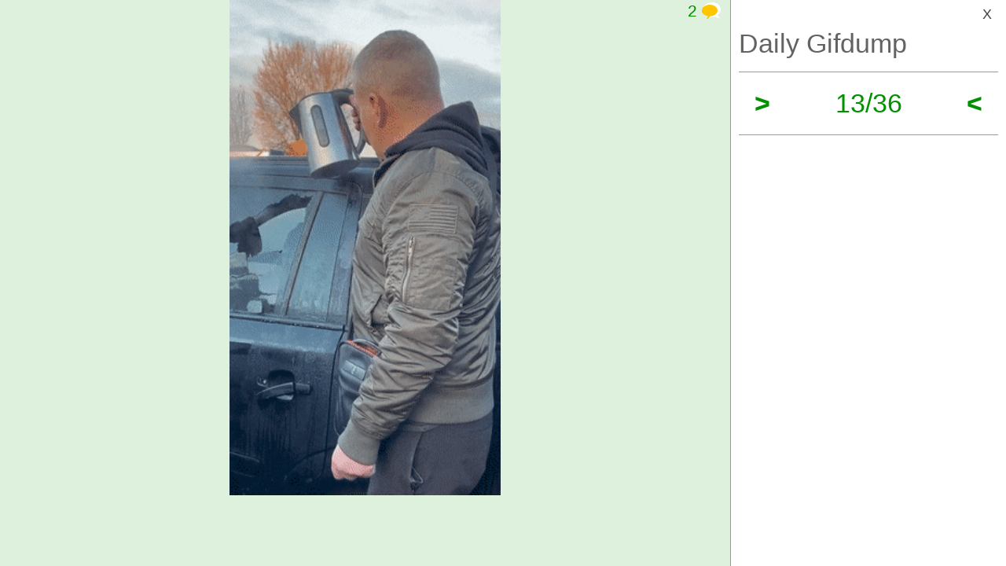

--- FILE ---
content_type: text/html; charset=UTF-8
request_url: https://izismile.com/2022/12/07/daily_gifdump_36_gifs-13.html
body_size: 9685
content:
 <!DOCTYPE html>
<html xmlns:og="http://ogp.me/ns#">
<head>
<meta http-equiv="X-UA-Compatible" content="IE=edge">
<meta name="viewport" content="width=device-width, initial-scale=1">
<link rel="SHORTCUT ICON" href="/favicon.ico" />
<meta property="fb:admins" content="100001061650509"/>
<meta property="fb:app_id" content="145141132179597" />
<meta http-equiv="Content-Type" content="text/html; charset=utf-8" />
<title>Daily Gifdump - Izismile.com</title>
<meta name="description" content="" />
<meta name="keywords" content="" />
<meta name="generator" content="DataLife Engine (http://dle-news.ru)" />

<meta property="og:image" content="https://img.izismile.com/img/img14/20221207/gifs/daily_gifdump_4232_36.gif" />
<meta property="og:image:type" content="image/jpeg" />
<meta property="og:description" content="Daily Gifdump" />
<meta property="og:site_name" content="Funny Pictures | Memes | Videos | GIFs" />
<meta property="og:type" content="article" />
<meta property="og:title" content="Daily Gifdump" />
<meta property="og:url" content="https://izismile.com/2022/12/07/daily_gifdump_36_gifs-13.html" />
<meta name="robots" content="noindex, nofollow" />

<meta name="revisit-after" content="1 days" />
<link rel="search" type="application/opensearchdescription+xml" href="https://izismile.com/engine/opensearch.php" title="Funny Pictures | Memes | Videos | GIFs" />

<link rel="alternate" type="application/rss+xml" title="Funny Pictures | Memes | Videos | GIFs" href="https://izismile.com/rss.xml" />
<script type="f6314af0ceeda7c756ca5c16-text/javascript" src="/global-074.js?v=1"></script>

<meta name="verify-v1" content="SGbE1grBgqMSQZ3GrDxobH+v6qgeBLvXZYT0PJZwuXs=" />
<meta name="google-site-verification" content="M_OoNSCHZROsgqBQSKiH-UX-3MyD8jktbud6XYwHfuc" />

<script type="f6314af0ceeda7c756ca5c16-text/javascript" src="//s7.addthis.com/js/300/addthis_widget.js#pubid=ra-545762e941ece487"></script>

<!-- Google tag (gtag.js) -->
<script async src="https://www.googletagmanager.com/gtag/js?id=G-1DGWZXY9S8" type="f6314af0ceeda7c756ca5c16-text/javascript"></script>
<script type="f6314af0ceeda7c756ca5c16-text/javascript">
  window.dataLayer = window.dataLayer || [];
  function gtag(){dataLayer.push(arguments);}
  gtag('js', new Date());

  gtag('config', 'G-1DGWZXY9S8');
</script>



<script id="headerbidder" type="text/javascript" async data-cfasync="false" src="//a.publir.com/platform/1408.js"></script>

<!-- 

<script async="async" src="https://securepubads.g.doubleclick.net/tag/js/gpt.js"></script>
<script src="https://cdn-b.notsy.io/izi/ym.js" async="async"></script>

<script>
  var notsyCmd = window.notsyCmd || [];
  notsyCmd.push(function (){
    notsyInit({
      'page':'gallery_desktop',
	  	  'enableAdUnits': ['IZI_FLOAT_970']
	});
  })
</script>


 -->



<script type="f6314af0ceeda7c756ca5c16-text/javascript">
var trackOutboundLink = function(url) {
   ga('send', 'event', 'outbound', 'click', url, {
     'transport': 'beacon',
     'hitCallback': function(){document.location = url;}
   });
}
</script>
</head>
<body>


<div id="loading-layer" style="display:none;font-size: 11px; background: #000; padding: 10px; text-align: center; color: #fff;"><div id="loading-layer-text">Processing. Please wait... </div></div>
<script language="javascript" type="f6314af0ceeda7c756ca5c16-text/javascript">
<!--
var dle_root       = '/';
var dle_admin      = '';
var dle_login_hash = '';
var dle_group      = 5;
var dle_skin       = 'one_page_gallery_2';
var dle_wysiwyg    = 'no';
var quick_wysiwyg  = '1';
var dle_act_lang   = ["Yes", "No", "Enter", "Cancel"];
var menu_short     = 'Quick edit';
var menu_full      = 'Full edit';
var menu_profile   = 'Profile';
var menu_fnews     = 'Find all publications';
var menu_fcomments = 'Find all comments';
var menu_send      = 'Send message';
var menu_uedit     = 'Admin CP';
var dle_req_field  = 'Fill out all required fields';
var dle_del_agree  = 'Are you sure to delete this comment?';
var menu_send      = 'Send message';
var menu_uedit     = 'Admin CP';
var dle_info       = 'Information';
var dle_confirm    = 'Confirmation';
var dle_prompt     = 'Enter information';
var dle_req_field  = 'Fill out all required fields';
var dle_del_news   = 'Delete article';

var SITENAME	   ='izismile.com';
var category_name  = 'gif';
var dle_del_agree  = 'Are you sure to delete this comment?';
var dle_complaint  = '';
var dle_p_send     = '';
var dle_p_send_ok  = '';
var dle_del_news   = 'Delete article';
var dle_login_hash = '';
var allow_dle_delete_news   = false;
var dle_search_delay   = false;
var dle_search_value   = '';
$(function(){
	FastSearch();
});//-->
</script>

<div id='dle-content'><script src="/templates/one_page_gallery_2/js/gallery.js?v=1.6" type="f6314af0ceeda7c756ca5c16-text/javascript"></script>
<script type="f6314af0ceeda7c756ca5c16-text/javascript">
var gallery_current = '13';
var gallery_array = new Array();
gallery_array[1] = new Array(); 
;gallery_array[1]['fullstory'] = '<div class=\"galleryJS-image-with-text\" style=\"max-width:100%\">  <div class=\"galleryJS-image no-text\"><img src=\"https://img.izismile.com/img/img14/20221207/gifs/daily_gifdump_4232_01.gif\" alt=\"\" /></div>  </div>';
gallery_array[1]['views'] = '956';
gallery_array[1]['image'] = 'https://img.izismile.com/img/img14/20221207/gifs/daily_gifdump_4232_01.gif';
gallery_array[1]['fullsize'] = '';
gallery_array[1]['id'] = '3031165';
gallery_array[1]['link'] = 'https://izismile.com/2022/12/07/daily_gifdump_36_gifs-1.html';
gallery_array[2] = new Array(); 
;gallery_array[2]['fullstory'] = '<div class=\"galleryJS-image-with-text\" style=\"max-width:100%\">  <div class=\"galleryJS-image no-text\"><img src=\"https://img.izismile.com/img/img14/20221207/gifs/daily_gifdump_4232_02.gif\" alt=\"\" /></div>  </div>';
gallery_array[2]['views'] = '516';
gallery_array[2]['image'] = 'https://img.izismile.com/img/img14/20221207/gifs/daily_gifdump_4232_02.gif';
gallery_array[2]['fullsize'] = '';
gallery_array[2]['id'] = '3031166';
gallery_array[2]['link'] = 'https://izismile.com/2022/12/07/daily_gifdump_36_gifs-2.html';
gallery_array[3] = new Array(); 
;gallery_array[3]['fullstory'] = '<div class=\"galleryJS-image-with-text\" style=\"max-width:100%\">  <div class=\"galleryJS-image no-text\"><img src=\"https://img.izismile.com/img/img14/20221207/gifs/daily_gifdump_4232_03.gif\" alt=\"\" /></div>  </div>';
gallery_array[3]['views'] = '487';
gallery_array[3]['image'] = 'https://img.izismile.com/img/img14/20221207/gifs/daily_gifdump_4232_03.gif';
gallery_array[3]['fullsize'] = '';
gallery_array[3]['id'] = '3031167';
gallery_array[3]['link'] = 'https://izismile.com/2022/12/07/daily_gifdump_36_gifs-3.html';
gallery_array[4] = new Array(); 
;gallery_array[4]['fullstory'] = '<div class=\"galleryJS-image-with-text\" style=\"max-width:100%\">  <div class=\"galleryJS-image no-text\"><img src=\"https://img.izismile.com/img/img14/20221207/gifs/daily_gifdump_4232_04.gif\" alt=\"\" /></div>  </div>';
gallery_array[4]['views'] = '487';
gallery_array[4]['image'] = 'https://img.izismile.com/img/img14/20221207/gifs/daily_gifdump_4232_04.gif';
gallery_array[4]['fullsize'] = '';
gallery_array[4]['id'] = '3031168';
gallery_array[4]['link'] = 'https://izismile.com/2022/12/07/daily_gifdump_36_gifs-4.html';
gallery_array[5] = new Array(); 
;gallery_array[5]['fullstory'] = '<div class=\"galleryJS-image-with-text\" style=\"max-width:100%\">  <div class=\"galleryJS-image no-text\"><img src=\"https://img.izismile.com/img/img14/20221207/gifs/daily_gifdump_4232_05.gif\" alt=\"\" /></div>  </div>';
gallery_array[5]['views'] = '424';
gallery_array[5]['image'] = 'https://img.izismile.com/img/img14/20221207/gifs/daily_gifdump_4232_05.gif';
gallery_array[5]['fullsize'] = '';
gallery_array[5]['id'] = '3031169';
gallery_array[5]['link'] = 'https://izismile.com/2022/12/07/daily_gifdump_36_gifs-5.html';
gallery_array[6] = new Array(); 
;gallery_array[6]['fullstory'] = '<div class=\"galleryJS-image-with-text\" style=\"max-width:500px\">  <div class=\"galleryJS-image no-text\"><img src=\"https://img.izismile.com/img/img14/20221207/gifs/daily_gifdump_4232_06.gif\" alt=\"\" width=\"500\" /></div>  </div>';
gallery_array[6]['views'] = '395';
gallery_array[6]['image'] = 'https://img.izismile.com/img/img14/20221207/gifs/daily_gifdump_4232_06.gif';
gallery_array[6]['fullsize'] = '';
gallery_array[6]['id'] = '3031170';
gallery_array[6]['link'] = 'https://izismile.com/2022/12/07/daily_gifdump_36_gifs-6.html';
gallery_array[7] = new Array(); 
;gallery_array[7]['fullstory'] = '<div class=\"galleryJS-image-with-text\" style=\"max-width:500px\">  <div class=\"galleryJS-image no-text\"><img src=\"https://img.izismile.com/img/img14/20221207/gifs/daily_gifdump_4232_07.gif\" alt=\"\" width=\"500\" /></div>  </div>';
gallery_array[7]['views'] = '379';
gallery_array[7]['image'] = 'https://img.izismile.com/img/img14/20221207/gifs/daily_gifdump_4232_07.gif';
gallery_array[7]['fullsize'] = '';
gallery_array[7]['id'] = '3031171';
gallery_array[7]['link'] = 'https://izismile.com/2022/12/07/daily_gifdump_36_gifs-7.html';
gallery_array[8] = new Array(); 
;gallery_array[8]['fullstory'] = '<div class=\"galleryJS-image-with-text\" style=\"max-width:100%\">  <div class=\"galleryJS-image no-text\"><img src=\"https://img.izismile.com/img/img14/20221207/gifs/daily_gifdump_4232_08.gif\" alt=\"\" /></div>  </div>';
gallery_array[8]['views'] = '407';
gallery_array[8]['image'] = 'https://img.izismile.com/img/img14/20221207/gifs/daily_gifdump_4232_08.gif';
gallery_array[8]['fullsize'] = '';
gallery_array[8]['id'] = '3031172';
gallery_array[8]['link'] = 'https://izismile.com/2022/12/07/daily_gifdump_36_gifs-8.html';
gallery_array[9] = new Array(); 
;gallery_array[9]['fullstory'] = '<div class=\"galleryJS-image-with-text\" style=\"max-width:100%\">  <div class=\"galleryJS-image no-text\"><img src=\"https://img.izismile.com/img/img14/20221207/gifs/daily_gifdump_4232_09.gif\" alt=\"\" /></div>  </div>';
gallery_array[9]['views'] = '405';
gallery_array[9]['image'] = 'https://img.izismile.com/img/img14/20221207/gifs/daily_gifdump_4232_09.gif';
gallery_array[9]['fullsize'] = '';
gallery_array[9]['id'] = '3031173';
gallery_array[9]['link'] = 'https://izismile.com/2022/12/07/daily_gifdump_36_gifs-9.html';
gallery_array[10] = new Array(); 
;gallery_array[10]['fullstory'] = '<div class=\"galleryJS-image-with-text\" style=\"max-width:100%\">  <div class=\"galleryJS-image no-text\"><img src=\"https://img.izismile.com/img/img14/20221207/gifs/daily_gifdump_4232_10.gif\" alt=\"\" /></div>  </div>';
gallery_array[10]['views'] = '408';
gallery_array[10]['image'] = 'https://img.izismile.com/img/img14/20221207/gifs/daily_gifdump_4232_10.gif';
gallery_array[10]['fullsize'] = '';
gallery_array[10]['id'] = '3031174';
gallery_array[10]['link'] = 'https://izismile.com/2022/12/07/daily_gifdump_36_gifs-10.html';
gallery_array[11] = new Array(); 
;gallery_array[11]['fullstory'] = '<div class=\"galleryJS-image-with-text\" style=\"max-width:100%\">  <div class=\"galleryJS-image no-text\"><img src=\"https://img.izismile.com/img/img14/20221207/gifs/daily_gifdump_4232_11.gif\" alt=\"\" /></div>  </div>';
gallery_array[11]['views'] = '423';
gallery_array[11]['image'] = 'https://img.izismile.com/img/img14/20221207/gifs/daily_gifdump_4232_11.gif';
gallery_array[11]['fullsize'] = '';
gallery_array[11]['id'] = '3031175';
gallery_array[11]['link'] = 'https://izismile.com/2022/12/07/daily_gifdump_36_gifs-11.html';
gallery_array[12] = new Array(); 
;gallery_array[12]['fullstory'] = '<div class=\"galleryJS-image-with-text\" style=\"max-width:100%\">  <div class=\"galleryJS-image no-text\"><img src=\"https://img.izismile.com/img/img14/20221207/gifs/daily_gifdump_4232_12.gif\" alt=\"\" /></div>  </div>';
gallery_array[12]['views'] = '397';
gallery_array[12]['image'] = 'https://img.izismile.com/img/img14/20221207/gifs/daily_gifdump_4232_12.gif';
gallery_array[12]['fullsize'] = '';
gallery_array[12]['id'] = '3031176';
gallery_array[12]['link'] = 'https://izismile.com/2022/12/07/daily_gifdump_36_gifs-12.html';
gallery_array[13] = new Array(); 
;gallery_array[13]['fullstory'] = '<div class=\"galleryJS-image-with-text\" style=\"max-width:100%\">  <div class=\"galleryJS-image no-text\"><img src=\"https://img.izismile.com/img/img14/20221207/gifs/daily_gifdump_4232_13.gif\" alt=\"\" /></div>  </div>';
gallery_array[13]['views'] = '866';
gallery_array[13]['image'] = 'https://img.izismile.com/img/img14/20221207/gifs/daily_gifdump_4232_13.gif';
gallery_array[13]['fullsize'] = '';
gallery_array[13]['id'] = '3031177';
gallery_array[13]['link'] = 'https://izismile.com/2022/12/07/daily_gifdump_36_gifs-13.html';
gallery_array[14] = new Array(); 
;gallery_array[14]['fullstory'] = '<div class=\"galleryJS-image-with-text\" style=\"max-width:100%\">  <div class=\"galleryJS-image no-text\"><img src=\"https://img.izismile.com/img/img14/20221207/gifs/daily_gifdump_4232_14.gif\" alt=\"\" /></div>  </div>';
gallery_array[14]['views'] = '423';
gallery_array[14]['image'] = 'https://img.izismile.com/img/img14/20221207/gifs/daily_gifdump_4232_14.gif';
gallery_array[14]['fullsize'] = '';
gallery_array[14]['id'] = '3031178';
gallery_array[14]['link'] = 'https://izismile.com/2022/12/07/daily_gifdump_36_gifs-14.html';
gallery_array[15] = new Array(); 
;gallery_array[15]['fullstory'] = '<div class=\"galleryJS-image-with-text\" style=\"max-width:100%\">  <div class=\"galleryJS-image no-text\"><img src=\"https://img.izismile.com/img/img14/20221207/gifs/daily_gifdump_4232_15.gif\" alt=\"\" /></div>  </div>';
gallery_array[15]['views'] = '355';
gallery_array[15]['image'] = 'https://img.izismile.com/img/img14/20221207/gifs/daily_gifdump_4232_15.gif';
gallery_array[15]['fullsize'] = '';
gallery_array[15]['id'] = '3031179';
gallery_array[15]['link'] = 'https://izismile.com/2022/12/07/daily_gifdump_36_gifs-15.html';
gallery_array[16] = new Array(); 
;gallery_array[16]['fullstory'] = '<div class=\"galleryJS-image-with-text\" style=\"max-width:100%\">  <div class=\"galleryJS-image no-text\"><img src=\"https://img.izismile.com/img/img14/20221207/gifs/daily_gifdump_4232_16.gif\" alt=\"\" /></div>  </div>';
gallery_array[16]['views'] = '342';
gallery_array[16]['image'] = 'https://img.izismile.com/img/img14/20221207/gifs/daily_gifdump_4232_16.gif';
gallery_array[16]['fullsize'] = '';
gallery_array[16]['id'] = '3031180';
gallery_array[16]['link'] = 'https://izismile.com/2022/12/07/daily_gifdump_36_gifs-16.html';
gallery_array[17] = new Array(); 
;gallery_array[17]['fullstory'] = '<div class=\"galleryJS-image-with-text\" style=\"max-width:100%\">  <div class=\"galleryJS-image no-text\"><img src=\"https://img.izismile.com/img/img14/20221207/gifs/daily_gifdump_4232_17.gif\" alt=\"\" /></div>  </div>';
gallery_array[17]['views'] = '358';
gallery_array[17]['image'] = 'https://img.izismile.com/img/img14/20221207/gifs/daily_gifdump_4232_17.gif';
gallery_array[17]['fullsize'] = '';
gallery_array[17]['id'] = '3031181';
gallery_array[17]['link'] = 'https://izismile.com/2022/12/07/daily_gifdump_36_gifs-17.html';
gallery_array[18] = new Array(); 
;gallery_array[18]['fullstory'] = '<div class=\"galleryJS-image-with-text\" style=\"max-width:100%\">  <div class=\"galleryJS-image no-text\"><img src=\"https://img.izismile.com/img/img14/20221207/gifs/daily_gifdump_4232_18.gif\" alt=\"\" /></div>  </div>';
gallery_array[18]['views'] = '331';
gallery_array[18]['image'] = 'https://img.izismile.com/img/img14/20221207/gifs/daily_gifdump_4232_18.gif';
gallery_array[18]['fullsize'] = '';
gallery_array[18]['id'] = '3031182';
gallery_array[18]['link'] = 'https://izismile.com/2022/12/07/daily_gifdump_36_gifs-18.html';
gallery_array[19] = new Array(); 
;gallery_array[19]['fullstory'] = '<div class=\"galleryJS-image-with-text\" style=\"max-width:100%\">  <div class=\"galleryJS-image no-text\"><img src=\"https://img.izismile.com/img/img14/20221207/gifs/daily_gifdump_4232_19.gif\" alt=\"\" /></div>  </div>';
gallery_array[19]['views'] = '351';
gallery_array[19]['image'] = 'https://img.izismile.com/img/img14/20221207/gifs/daily_gifdump_4232_19.gif';
gallery_array[19]['fullsize'] = '';
gallery_array[19]['id'] = '3031183';
gallery_array[19]['link'] = 'https://izismile.com/2022/12/07/daily_gifdump_36_gifs-19.html';
gallery_array[20] = new Array(); 
;gallery_array[20]['fullstory'] = '<div class=\"galleryJS-image-with-text\" style=\"max-width:100%\">  <div class=\"galleryJS-image no-text\"><img src=\"https://img.izismile.com/img/img14/20221207/gifs/daily_gifdump_4232_20.gif\" alt=\"\" /></div>  </div>';
gallery_array[20]['views'] = '333';
gallery_array[20]['image'] = 'https://img.izismile.com/img/img14/20221207/gifs/daily_gifdump_4232_20.gif';
gallery_array[20]['fullsize'] = '';
gallery_array[20]['id'] = '3031184';
gallery_array[20]['link'] = 'https://izismile.com/2022/12/07/daily_gifdump_36_gifs-20.html';
gallery_array[21] = new Array(); 
;gallery_array[21]['fullstory'] = '<div class=\"galleryJS-image-with-text\" style=\"max-width:500px\">  <div class=\"galleryJS-image no-text\"><img src=\"https://img.izismile.com/img/img14/20221207/gifs/daily_gifdump_4232_21.gif\" alt=\"\" width=\"500\" /></div>  </div>';
gallery_array[21]['views'] = '311';
gallery_array[21]['image'] = 'https://img.izismile.com/img/img14/20221207/gifs/daily_gifdump_4232_21.gif';
gallery_array[21]['fullsize'] = '';
gallery_array[21]['id'] = '3031185';
gallery_array[21]['link'] = 'https://izismile.com/2022/12/07/daily_gifdump_36_gifs-21.html';
gallery_array[22] = new Array(); 
;gallery_array[22]['fullstory'] = '<div class=\"galleryJS-image-with-text\" style=\"max-width:100%\">  <div class=\"galleryJS-image no-text\"><img src=\"https://img.izismile.com/img/img14/20221207/gifs/daily_gifdump_4232_22.gif\" alt=\"\" /></div>  </div>';
gallery_array[22]['views'] = '343';
gallery_array[22]['image'] = 'https://img.izismile.com/img/img14/20221207/gifs/daily_gifdump_4232_22.gif';
gallery_array[22]['fullsize'] = '';
gallery_array[22]['id'] = '3031186';
gallery_array[22]['link'] = 'https://izismile.com/2022/12/07/daily_gifdump_36_gifs-22.html';
gallery_array[23] = new Array(); 
;gallery_array[23]['fullstory'] = '<div class=\"galleryJS-image-with-text\" style=\"max-width:100%\">  <div class=\"galleryJS-image no-text\"><img src=\"https://img.izismile.com/img/img14/20221207/gifs/daily_gifdump_4232_23.gif\" alt=\"\" /></div>  </div>';
gallery_array[23]['views'] = '330';
gallery_array[23]['image'] = 'https://img.izismile.com/img/img14/20221207/gifs/daily_gifdump_4232_23.gif';
gallery_array[23]['fullsize'] = '';
gallery_array[23]['id'] = '3031187';
gallery_array[23]['link'] = 'https://izismile.com/2022/12/07/daily_gifdump_36_gifs-23.html';
gallery_array[24] = new Array(); 
;gallery_array[24]['fullstory'] = '<div class=\"galleryJS-image-with-text\" style=\"max-width:100%\">  <div class=\"galleryJS-image no-text\"><img src=\"https://img.izismile.com/img/img14/20221207/gifs/daily_gifdump_4232_24.gif\" alt=\"\" /></div>  </div>';
gallery_array[24]['views'] = '306';
gallery_array[24]['image'] = 'https://img.izismile.com/img/img14/20221207/gifs/daily_gifdump_4232_24.gif';
gallery_array[24]['fullsize'] = '';
gallery_array[24]['id'] = '3031188';
gallery_array[24]['link'] = 'https://izismile.com/2022/12/07/daily_gifdump_36_gifs-24.html';
gallery_array[25] = new Array(); 
;gallery_array[25]['fullstory'] = '<div class=\"galleryJS-image-with-text\" style=\"max-width:100%\">  <div class=\"galleryJS-image no-text\"><img src=\"https://img.izismile.com/img/img14/20221207/gifs/daily_gifdump_4232_25.gif\" alt=\"\" /></div>  </div>';
gallery_array[25]['views'] = '304';
gallery_array[25]['image'] = 'https://img.izismile.com/img/img14/20221207/gifs/daily_gifdump_4232_25.gif';
gallery_array[25]['fullsize'] = '';
gallery_array[25]['id'] = '3031189';
gallery_array[25]['link'] = 'https://izismile.com/2022/12/07/daily_gifdump_36_gifs-25.html';
gallery_array[26] = new Array(); 
;gallery_array[26]['fullstory'] = '<div class=\"galleryJS-image-with-text\" style=\"max-width:100%\">  <div class=\"galleryJS-image no-text\"><img src=\"https://img.izismile.com/img/img14/20221207/gifs/daily_gifdump_4232_26.gif\" alt=\"\" /></div>  </div>';
gallery_array[26]['views'] = '307';
gallery_array[26]['image'] = 'https://img.izismile.com/img/img14/20221207/gifs/daily_gifdump_4232_26.gif';
gallery_array[26]['fullsize'] = '';
gallery_array[26]['id'] = '3031190';
gallery_array[26]['link'] = 'https://izismile.com/2022/12/07/daily_gifdump_36_gifs-26.html';
gallery_array[27] = new Array(); 
;gallery_array[27]['fullstory'] = '<div class=\"galleryJS-image-with-text\" style=\"max-width:100%\">  <div class=\"galleryJS-image no-text\"><img src=\"https://img.izismile.com/img/img14/20221207/gifs/daily_gifdump_4232_27.gif\" alt=\"\" /></div>  </div>';
gallery_array[27]['views'] = '312';
gallery_array[27]['image'] = 'https://img.izismile.com/img/img14/20221207/gifs/daily_gifdump_4232_27.gif';
gallery_array[27]['fullsize'] = '';
gallery_array[27]['id'] = '3031191';
gallery_array[27]['link'] = 'https://izismile.com/2022/12/07/daily_gifdump_36_gifs-27.html';
gallery_array[28] = new Array(); 
;gallery_array[28]['fullstory'] = '<div class=\"galleryJS-image-with-text\" style=\"max-width:100%\">  <div class=\"galleryJS-image no-text\"><img src=\"https://img.izismile.com/img/img14/20221207/gifs/daily_gifdump_4232_28.gif\" alt=\"\" /></div>  </div>';
gallery_array[28]['views'] = '300';
gallery_array[28]['image'] = 'https://img.izismile.com/img/img14/20221207/gifs/daily_gifdump_4232_28.gif';
gallery_array[28]['fullsize'] = '';
gallery_array[28]['id'] = '3031192';
gallery_array[28]['link'] = 'https://izismile.com/2022/12/07/daily_gifdump_36_gifs-28.html';
gallery_array[29] = new Array(); 
;gallery_array[29]['fullstory'] = '<div class=\"galleryJS-image-with-text\" style=\"max-width:100%\">  <div class=\"galleryJS-image no-text\"><img src=\"https://img.izismile.com/img/img14/20221207/gifs/daily_gifdump_4232_29.gif\" alt=\"\" /></div>  </div>';
gallery_array[29]['views'] = '322';
gallery_array[29]['image'] = 'https://img.izismile.com/img/img14/20221207/gifs/daily_gifdump_4232_29.gif';
gallery_array[29]['fullsize'] = '';
gallery_array[29]['id'] = '3031193';
gallery_array[29]['link'] = 'https://izismile.com/2022/12/07/daily_gifdump_36_gifs-29.html';
gallery_array[30] = new Array(); 
;gallery_array[30]['fullstory'] = '<div class=\"galleryJS-image-with-text\" style=\"max-width:100%\">  <div class=\"galleryJS-image no-text\"><img src=\"https://img.izismile.com/img/img14/20221207/gifs/daily_gifdump_4232_30.gif\" alt=\"\" /></div>  </div>';
gallery_array[30]['views'] = '1701';
gallery_array[30]['image'] = 'https://img.izismile.com/img/img14/20221207/gifs/daily_gifdump_4232_30.gif';
gallery_array[30]['fullsize'] = '';
gallery_array[30]['id'] = '3031194';
gallery_array[30]['link'] = 'https://izismile.com/2022/12/07/daily_gifdump_36_gifs-30.html';
gallery_array[31] = new Array(); 
;gallery_array[31]['fullstory'] = '<div class=\"galleryJS-image-with-text\" style=\"max-width:100%\">  <div class=\"galleryJS-image no-text\"><img src=\"https://img.izismile.com/img/img14/20221207/gifs/daily_gifdump_4232_31.gif\" alt=\"\" /></div>  </div>';
gallery_array[31]['views'] = '305';
gallery_array[31]['image'] = 'https://img.izismile.com/img/img14/20221207/gifs/daily_gifdump_4232_31.gif';
gallery_array[31]['fullsize'] = '';
gallery_array[31]['id'] = '3031195';
gallery_array[31]['link'] = 'https://izismile.com/2022/12/07/daily_gifdump_36_gifs-31.html';
gallery_array[32] = new Array(); 
;gallery_array[32]['fullstory'] = '<div class=\"galleryJS-image-with-text\" style=\"max-width:100%\">  <div class=\"galleryJS-image no-text\"><img src=\"https://img.izismile.com/img/img14/20221207/gifs/daily_gifdump_4232_32.gif\" alt=\"\" /></div>  </div>';
gallery_array[32]['views'] = '283';
gallery_array[32]['image'] = 'https://img.izismile.com/img/img14/20221207/gifs/daily_gifdump_4232_32.gif';
gallery_array[32]['fullsize'] = '';
gallery_array[32]['id'] = '3031196';
gallery_array[32]['link'] = 'https://izismile.com/2022/12/07/daily_gifdump_36_gifs-32.html';
gallery_array[33] = new Array(); 
;gallery_array[33]['fullstory'] = '<div class=\"galleryJS-image-with-text\" style=\"max-width:100%\">  <div class=\"galleryJS-image no-text\"><img src=\"https://img.izismile.com/img/img14/20221207/gifs/daily_gifdump_4232_33.gif\" alt=\"\" /></div>  </div>';
gallery_array[33]['views'] = '292';
gallery_array[33]['image'] = 'https://img.izismile.com/img/img14/20221207/gifs/daily_gifdump_4232_33.gif';
gallery_array[33]['fullsize'] = '';
gallery_array[33]['id'] = '3031197';
gallery_array[33]['link'] = 'https://izismile.com/2022/12/07/daily_gifdump_36_gifs-33.html';
gallery_array[34] = new Array(); 
;gallery_array[34]['fullstory'] = '<div class=\"galleryJS-image-with-text\" style=\"max-width:100%\">  <div class=\"galleryJS-image no-text\"><img src=\"https://img.izismile.com/img/img14/20221207/gifs/daily_gifdump_4232_34.gif\" alt=\"\" /></div>  </div>';
gallery_array[34]['views'] = '318';
gallery_array[34]['image'] = 'https://img.izismile.com/img/img14/20221207/gifs/daily_gifdump_4232_34.gif';
gallery_array[34]['fullsize'] = '';
gallery_array[34]['id'] = '3031198';
gallery_array[34]['link'] = 'https://izismile.com/2022/12/07/daily_gifdump_36_gifs-34.html';
gallery_array[35] = new Array(); 
;gallery_array[35]['fullstory'] = '<div class=\"galleryJS-image-with-text\" style=\"max-width:100%\">  <div class=\"galleryJS-image no-text\"><img src=\"https://img.izismile.com/img/img14/20221207/gifs/daily_gifdump_4232_35.gif\" alt=\"\" /></div>  </div>';
gallery_array[35]['views'] = '672';
gallery_array[35]['image'] = 'https://img.izismile.com/img/img14/20221207/gifs/daily_gifdump_4232_35.gif';
gallery_array[35]['fullsize'] = '';
gallery_array[35]['id'] = '3031199';
gallery_array[35]['link'] = 'https://izismile.com/2022/12/07/daily_gifdump_36_gifs-35.html';
gallery_array[36] = new Array(); 
;gallery_array[36]['fullstory'] = '<div class=\"galleryJS-image-with-text\" style=\"max-width:100%\">  <div class=\"galleryJS-image no-text\"><img src=\"https://img.izismile.com/img/img14/20221207/gifs/daily_gifdump_4232_36.gif\" alt=\"\" /></div>  </div>';
gallery_array[36]['views'] = '303';
gallery_array[36]['image'] = 'https://img.izismile.com/img/img14/20221207/gifs/daily_gifdump_4232_36.gif';
gallery_array[36]['fullsize'] = '';
gallery_array[36]['id'] = '3031200';
gallery_array[36]['link'] = 'https://izismile.com/2022/12/07/daily_gifdump_36_gifs-36.html';

</script>





<style type="text/css" media="all">@import url(/templates/740feb2019/css/style.css?v=1.3);</style>
<style type="text/css" media="all">@import url(/templates/one_page_gallery_2/css/gallery.css?v=1.21);</style>

 <div class="galleryJS">
	<div class="inner">
		<div class="galleryJS-left">
			
			<div class="galleryJS-comments">
				<a href="#" class="galleryJS-comments-close">X</a>
				<section class="comments">
					<div class="galleryJS-comments-nav">
						<a href="#" class="galleryJS-comments-current-image active">Comments to #<span class="galleryJS-current">13</span></a>
						<a href="#" class="galleryJS-comments-all">All comments (11)</a>
					</div>
					<div class="galleryJS-comments-for-current">
				        <a name="comment"></a><div id="dlemasscomments">
<div id='comment-id-470176' class='comment-div'>



<div style="margin-left:0px;" class="cam_block row1 comment-div" >
    <div style="{spamcolor}" class="showhidecom" >  
        <div class="com_rate"><span id="cratig-layer-470176">
<div id='cratig-layer'>
-11<a href="#" class="r2-unit" onclick="if (!window.__cfRLUnblockHandlers) return false; comRate('+1', '470176'); return false;" data-cf-modified-f6314af0ceeda7c756ca5c16-=""><img title="+4" src="/templates/one_page_gallery_2/images/comm_up.gif?v=2"/></a><a href="#" class="r1-unit" onclick="if (!window.__cfRLUnblockHandlers) return false; comRate('-1', '470176'); return false;" data-cf-modified-f6314af0ceeda7c756ca5c16-=""><img title="-15" src="/templates/one_page_gallery_2/images/comm_down.gif?v=2"/></a>
</div>
</span></div>
        <div class="com_id">1.</div>
            <img src="https://img.izismile.com/img/img14/20211010/200/daily_picdump_3852_200_01.jpg" border="0" class="avatar">
            <div class="com_body">
                <div class="com_data">
                    <b> Martin</b> 3 year s  ago 
                    
                </div>
                <div class='comm-inner' id='comm-id-470176'>#7 #11 #27 No broken necks? Damn! They all do deserve that.</div>
                
            </div>
            <DIV class="com_bot ff">
                <div class="qblock fl"> &nbsp;  &nbsp;  &nbsp;  &nbsp;  
                </div>
                <DIV class="com_buttons fr">
                    <a onmouseover="if (!window.__cfRLUnblockHandlers) return false; dle_copy_quote('Martin');" href="#" onclick="if (!window.__cfRLUnblockHandlers) return false; answer(470176); dle_ins('Martin'); return false;" data-cf-modified-f6314af0ceeda7c756ca5c16-="">Reply</a>
                </DIV>
            </DIV>
        <DIV class="clear"></DIV>
    </div>
    
    <DIV class="clear"></DIV>
    
</div>
<div class="childcomments">



<div style="margin-left:30px;" class="cam_block row2 comment-div" >
    <div style="{spamcolor}" class="showhidecom" >  
        <div class="com_rate"><span id="cratig-layer-470224">
<div id='cratig-layer'>
0<a href="#" class="r2-unit" onclick="if (!window.__cfRLUnblockHandlers) return false; comRate('+1', '470224'); return false;" data-cf-modified-f6314af0ceeda7c756ca5c16-=""><img title="+4" src="/templates/one_page_gallery_2/images/comm_up.gif?v=2"/></a><a href="#" class="r1-unit" onclick="if (!window.__cfRLUnblockHandlers) return false; comRate('-1', '470224'); return false;" data-cf-modified-f6314af0ceeda7c756ca5c16-=""><img title="-4" src="/templates/one_page_gallery_2/images/comm_down.gif?v=2"/></a>
</div>
</span></div>
        <div class="com_id">2.</div>
            <img src="https://img.izismile.com/img/img14/20220606/200/daily_picdump_4058_200_01.jpg" border="0" class="avatar">
            <div class="com_body">
                <div class="com_data">
                    <b> Cathy</b> 3 year s  ago 
                    
                </div>
                <div class='comm-inner' id='comm-id-470224'><b>Martin</b>, if they could try out your La-Z-Boy I bet they’d all stay home and watch TV just like you</div>
                
            </div>
            <DIV class="com_bot ff">
                <div class="qblock fl"> &nbsp;  &nbsp;  &nbsp;  &nbsp;  
                </div>
                <DIV class="com_buttons fr">
                    <a onmouseover="if (!window.__cfRLUnblockHandlers) return false; dle_copy_quote('Cathy');" href="#" onclick="if (!window.__cfRLUnblockHandlers) return false; answer(470224); dle_ins('Cathy'); return false;" data-cf-modified-f6314af0ceeda7c756ca5c16-="">Reply</a>
                </DIV>
            </DIV>
        <DIV class="clear"></DIV>
    </div>
    
    <DIV class="clear"></DIV>
    
</div>
<div class="childcomments">



<div style="margin-left:60px;" class="cam_block row1 comment-div" >
    <div style="{spamcolor}" class="showhidecom" >  
        <div class="com_rate"><span id="cratig-layer-470230">
<div id='cratig-layer'>
-3<a href="#" class="r2-unit" onclick="if (!window.__cfRLUnblockHandlers) return false; comRate('+1', '470230'); return false;" data-cf-modified-f6314af0ceeda7c756ca5c16-=""><img title="+1" src="/templates/one_page_gallery_2/images/comm_up.gif?v=2"/></a><a href="#" class="r1-unit" onclick="if (!window.__cfRLUnblockHandlers) return false; comRate('-1', '470230'); return false;" data-cf-modified-f6314af0ceeda7c756ca5c16-=""><img title="-4" src="/templates/one_page_gallery_2/images/comm_down.gif?v=2"/></a>
</div>
</span></div>
        <div class="com_id">3.</div>
            <img src="https://img.izismile.com/img/img14/20210622/200/daily_picdump_3776_200_01.jpg" border="0" class="avatar">
            <div class="com_body">
                <div class="com_data">
                    <b> Paul</b> 3 year s  ago 
                    
                </div>
                <div class='comm-inner' id='comm-id-470230'><b>Cathy</b>, Nah, those people are too stupid to understand spoken language.</div>
                
            </div>
            <DIV class="com_bot ff">
                <div class="qblock fl"> &nbsp;  &nbsp;  &nbsp;  &nbsp;  
                </div>
                <DIV class="com_buttons fr">
                    <a onmouseover="if (!window.__cfRLUnblockHandlers) return false; dle_copy_quote('Paul');" href="#" onclick="if (!window.__cfRLUnblockHandlers) return false; answer(470230); dle_ins('Paul'); return false;" data-cf-modified-f6314af0ceeda7c756ca5c16-="">Reply</a>
                </DIV>
            </DIV>
        <DIV class="clear"></DIV>
    </div>
    
    <DIV class="clear"></DIV>
    
</div>
<div class="childcomments"></div>
<div id="comment_470230" style="display:none"></div>
</div>
<div id="comment_470224" style="display:none"></div>




<div style="margin-left:30px;" class="cam_block row2 comment-div" >
    <div style="{spamcolor}" class="showhidecom" >  
        <div class="com_rate"><span id="cratig-layer-470266">
<div id='cratig-layer'>
0<a href="#" class="r2-unit" onclick="if (!window.__cfRLUnblockHandlers) return false; comRate('+1', '470266'); return false;" data-cf-modified-f6314af0ceeda7c756ca5c16-=""><img title="+1" src="/templates/one_page_gallery_2/images/comm_up.gif?v=2"/></a><a href="#" class="r1-unit" onclick="if (!window.__cfRLUnblockHandlers) return false; comRate('-1', '470266'); return false;" data-cf-modified-f6314af0ceeda7c756ca5c16-=""><img title="-1" src="/templates/one_page_gallery_2/images/comm_down.gif?v=2"/></a>
</div>
</span></div>
        <div class="com_id">4.</div>
            <img src="https://img.izismile.com/img/img12/20190611/200/back_to_back_to_the_future_200_01.jpg" border="0" class="avatar">
            <div class="com_body">
                <div class="com_data">
                    <b> Trina</b> 3 year s  ago 
                    
                </div>
                <div class='comm-inner' id='comm-id-470266'><b>Martin</b>,<br /><br />#11 got to eat some serious dirt. <br /><br /> <!--smile:acute--><img style="vertical-align: middle;border: none;" alt="acute" src="https://izismile.com/engine/data/emoticons/acute.gif" /><!--/smile--></div>
                
            </div>
            <DIV class="com_bot ff">
                <div class="qblock fl"> &nbsp;  &nbsp;  &nbsp;  &nbsp;  
                </div>
                <DIV class="com_buttons fr">
                    <a onmouseover="if (!window.__cfRLUnblockHandlers) return false; dle_copy_quote('Trina');" href="#" onclick="if (!window.__cfRLUnblockHandlers) return false; answer(470266); dle_ins('Trina'); return false;" data-cf-modified-f6314af0ceeda7c756ca5c16-="">Reply</a>
                </DIV>
            </DIV>
        <DIV class="clear"></DIV>
    </div>
    
    <DIV class="clear"></DIV>
    
</div>
<div class="childcomments"></div>
<div id="comment_470266" style="display:none"></div>
</div>
<div id="comment_470176" style="display:none"></div>
</div><div id='comment-id-470178' class='comment-div'>



<div style="margin-left:0px;" class="cam_block row1 comment-div" >
    <div style="{spamcolor}" class="showhidecom" >  
        <div class="com_rate"><span id="cratig-layer-470178">
<div id='cratig-layer'>
20<a href="#" class="r2-unit" onclick="if (!window.__cfRLUnblockHandlers) return false; comRate('+1', '470178'); return false;" data-cf-modified-f6314af0ceeda7c756ca5c16-=""><img title="+20" src="/templates/one_page_gallery_2/images/comm_up.gif?v=2"/></a><a href="#" class="r1-unit" onclick="if (!window.__cfRLUnblockHandlers) return false; comRate('-1', '470178'); return false;" data-cf-modified-f6314af0ceeda7c756ca5c16-=""><img title="0" src="/templates/one_page_gallery_2/images/comm_down.gif?v=2"/></a>
</div>
</span></div>
        <div class="com_id">5.</div>
            <img src="https://img.izismile.com/img/img14/20210512/200/morning_picdump_new_edition_03_200_01.jpg" border="0" class="avatar">
            <div class="com_body">
                <div class="com_data">
                    <b> Lonzo</b> 3 year s  ago 
                    
                </div>
                <div class='comm-inner' id='comm-id-470178'>#13. Someone flunked basic science class.</div>
                
            </div>
            <DIV class="com_bot ff">
                <div class="qblock fl"> &nbsp;  &nbsp;  &nbsp;  &nbsp;  
                </div>
                <DIV class="com_buttons fr">
                    <a onmouseover="if (!window.__cfRLUnblockHandlers) return false; dle_copy_quote('Lonzo');" href="#" onclick="if (!window.__cfRLUnblockHandlers) return false; answer(470178); dle_ins('Lonzo'); return false;" data-cf-modified-f6314af0ceeda7c756ca5c16-="">Reply</a>
                </DIV>
            </DIV>
        <DIV class="clear"></DIV>
    </div>
    
    <DIV class="clear"></DIV>
    
</div>
<div class="childcomments">



<div style="margin-left:30px;" class="cam_block row2 comment-div" >
    <div style="{spamcolor}" class="showhidecom" >  
        <div class="com_rate"><span id="cratig-layer-470245">
<div id='cratig-layer'>
8<a href="#" class="r2-unit" onclick="if (!window.__cfRLUnblockHandlers) return false; comRate('+1', '470245'); return false;" data-cf-modified-f6314af0ceeda7c756ca5c16-=""><img title="+8" src="/templates/one_page_gallery_2/images/comm_up.gif?v=2"/></a><a href="#" class="r1-unit" onclick="if (!window.__cfRLUnblockHandlers) return false; comRate('-1', '470245'); return false;" data-cf-modified-f6314af0ceeda7c756ca5c16-=""><img title="0" src="/templates/one_page_gallery_2/images/comm_down.gif?v=2"/></a>
</div>
</span></div>
        <div class="com_id">6.</div>
            <img src="https://img.izismile.com/img/img12/20190723/200/cats_that_dont_really_want_to_cuddle_right_now_200_01.jpg" border="0" class="avatar">
            <div class="com_body">
                <div class="com_data">
                    <b> Ramona</b> 3 year s  ago 
                    
                </div>
                <div class='comm-inner' id='comm-id-470245'><b>Lonzo</b>, his door handle popping was fun to watch too.</div>
                
            </div>
            <DIV class="com_bot ff">
                <div class="qblock fl"> &nbsp;  &nbsp;  &nbsp;  &nbsp;  
                </div>
                <DIV class="com_buttons fr">
                    <a onmouseover="if (!window.__cfRLUnblockHandlers) return false; dle_copy_quote('Ramona');" href="#" onclick="if (!window.__cfRLUnblockHandlers) return false; answer(470245); dle_ins('Ramona'); return false;" data-cf-modified-f6314af0ceeda7c756ca5c16-="">Reply</a>
                </DIV>
            </DIV>
        <DIV class="clear"></DIV>
    </div>
    
    <DIV class="clear"></DIV>
    
</div>
<div class="childcomments"></div>
<div id="comment_470245" style="display:none"></div>
</div>
<div id="comment_470178" style="display:none"></div>
</div><div id='comment-id-470221' class='comment-div'>



<div style="margin-left:0px;" class="cam_block row1 comment-div" >
    <div style="{spamcolor}" class="showhidecom" >  
        <div class="com_rate"><span id="cratig-layer-470221">
<div id='cratig-layer'>
5<a href="#" class="r2-unit" onclick="if (!window.__cfRLUnblockHandlers) return false; comRate('+1', '470221'); return false;" data-cf-modified-f6314af0ceeda7c756ca5c16-=""><img title="+5" src="/templates/one_page_gallery_2/images/comm_up.gif?v=2"/></a><a href="#" class="r1-unit" onclick="if (!window.__cfRLUnblockHandlers) return false; comRate('-1', '470221'); return false;" data-cf-modified-f6314af0ceeda7c756ca5c16-=""><img title="0" src="/templates/one_page_gallery_2/images/comm_down.gif?v=2"/></a>
</div>
</span></div>
        <div class="com_id">7.</div>
            <img src="https://img.izismile.com/img/img12/20191212/200/morning_picdump_3103_200_01.jpg" border="0" class="avatar">
            <div class="com_body">
                <div class="com_data">
                    <b> Maria</b> 3 year s  ago 
                    
                </div>
                <div class='comm-inner' id='comm-id-470221'>#12 What the Hell man? What&#039;s your problem?! This is my house! RAAAAGH!</div>
                
            </div>
            <DIV class="com_bot ff">
                <div class="qblock fl"> &nbsp;  &nbsp;  &nbsp;  &nbsp;  
                </div>
                <DIV class="com_buttons fr">
                    <a onmouseover="if (!window.__cfRLUnblockHandlers) return false; dle_copy_quote('Maria');" href="#" onclick="if (!window.__cfRLUnblockHandlers) return false; answer(470221); dle_ins('Maria'); return false;" data-cf-modified-f6314af0ceeda7c756ca5c16-="">Reply</a>
                </DIV>
            </DIV>
        <DIV class="clear"></DIV>
    </div>
    
    <DIV class="clear"></DIV>
    
</div>
<div class="childcomments"></div>
<div id="comment_470221" style="display:none"></div>
</div><div id='comment-id-470261' class='comment-div'>



<div style="margin-left:0px;" class="cam_block row2 comment-div" >
    <div style="{spamcolor}" class="showhidecom" >  
        <div class="com_rate"><span id="cratig-layer-470261">
<div id='cratig-layer'>
-4<a href="#" class="r2-unit" onclick="if (!window.__cfRLUnblockHandlers) return false; comRate('+1', '470261'); return false;" data-cf-modified-f6314af0ceeda7c756ca5c16-=""><img title="0" src="/templates/one_page_gallery_2/images/comm_up.gif?v=2"/></a><a href="#" class="r1-unit" onclick="if (!window.__cfRLUnblockHandlers) return false; comRate('-1', '470261'); return false;" data-cf-modified-f6314af0ceeda7c756ca5c16-=""><img title="-4" src="/templates/one_page_gallery_2/images/comm_down.gif?v=2"/></a>
</div>
</span></div>
        <div class="com_id">8.</div>
            <img src="https://img.izismile.com/img/img13/20200204/200/pets_love_everyone_200_01.jpg" border="0" class="avatar">
            <div class="com_body">
                <div class="com_data">
                    <b> Eppa</b> 3 year s  ago 
                    
                </div>
                <div class='comm-inner' id='comm-id-470261'>#16 Put the broken glass in the @$$holes litter box. <br />It earned it.</div>
                
            </div>
            <DIV class="com_bot ff">
                <div class="qblock fl"> &nbsp;  &nbsp;  &nbsp;  &nbsp;  
                </div>
                <DIV class="com_buttons fr">
                    <a onmouseover="if (!window.__cfRLUnblockHandlers) return false; dle_copy_quote('Eppa');" href="#" onclick="if (!window.__cfRLUnblockHandlers) return false; answer(470261); dle_ins('Eppa'); return false;" data-cf-modified-f6314af0ceeda7c756ca5c16-="">Reply</a>
                </DIV>
            </DIV>
        <DIV class="clear"></DIV>
    </div>
    
    <DIV class="clear"></DIV>
    
</div>
<div class="childcomments"></div>
<div id="comment_470261" style="display:none"></div>
</div><div id='comment-id-470295' class='comment-div'>



<div style="margin-left:0px;" class="cam_block row1 comment-div" >
    <div style="{spamcolor}" class="showhidecom" >  
        <div class="com_rate"><span id="cratig-layer-470295">
<div id='cratig-layer'>
1<a href="#" class="r2-unit" onclick="if (!window.__cfRLUnblockHandlers) return false; comRate('+1', '470295'); return false;" data-cf-modified-f6314af0ceeda7c756ca5c16-=""><img title="+1" src="/templates/one_page_gallery_2/images/comm_up.gif?v=2"/></a><a href="#" class="r1-unit" onclick="if (!window.__cfRLUnblockHandlers) return false; comRate('-1', '470295'); return false;" data-cf-modified-f6314af0ceeda7c756ca5c16-=""><img title="0" src="/templates/one_page_gallery_2/images/comm_down.gif?v=2"/></a>
</div>
</span></div>
        <div class="com_id">9.</div>
            <img src="https://img.izismile.com/img/img13/20200109/200/child_actors_and_actresses_who_are_not_kids_anymore_200_01.jpg" border="0" class="avatar">
            <div class="com_body">
                <div class="com_data">
                    <b> Laurence</b> 3 year s  ago 
                    
                </div>
                <div class='comm-inner' id='comm-id-470295'>#25  #27  but what goes through this guys head ???</div>
                
            </div>
            <DIV class="com_bot ff">
                <div class="qblock fl"> &nbsp;  &nbsp;  &nbsp;  &nbsp;  
                </div>
                <DIV class="com_buttons fr">
                    <a onmouseover="if (!window.__cfRLUnblockHandlers) return false; dle_copy_quote('Laurence');" href="#" onclick="if (!window.__cfRLUnblockHandlers) return false; answer(470295); dle_ins('Laurence'); return false;" data-cf-modified-f6314af0ceeda7c756ca5c16-="">Reply</a>
                </DIV>
            </DIV>
        <DIV class="clear"></DIV>
    </div>
    
    <DIV class="clear"></DIV>
    
</div>
<div class="childcomments"></div>
<div id="comment_470295" style="display:none"></div>
</div><div id='comment-id-470297' class='comment-div'>



<div style="margin-left:0px;" class="cam_block row2 comment-div" >
    <div style="{spamcolor}" class="showhidecom" >  
        <div class="com_rate"><span id="cratig-layer-470297">
<div id='cratig-layer'>
0<a href="#" class="r2-unit" onclick="if (!window.__cfRLUnblockHandlers) return false; comRate('+1', '470297'); return false;" data-cf-modified-f6314af0ceeda7c756ca5c16-=""><img title="+1" src="/templates/one_page_gallery_2/images/comm_up.gif?v=2"/></a><a href="#" class="r1-unit" onclick="if (!window.__cfRLUnblockHandlers) return false; comRate('-1', '470297'); return false;" data-cf-modified-f6314af0ceeda7c756ca5c16-=""><img title="-1" src="/templates/one_page_gallery_2/images/comm_down.gif?v=2"/></a>
</div>
</span></div>
        <div class="com_id">10.</div>
            <img src="https://img.izismile.com/img/img13/20200514/200/these_celebs_look_just_like_disney_characters_200_01.jpg" border="0" class="avatar">
            <div class="com_body">
                <div class="com_data">
                    <b> Waldo</b> 3 year s  ago 
                    
                </div>
                <div class='comm-inner' id='comm-id-470297'>#29 why does the haircolor not surprise me?</div>
                
            </div>
            <DIV class="com_bot ff">
                <div class="qblock fl"> &nbsp;  &nbsp;  &nbsp;  &nbsp;  
                </div>
                <DIV class="com_buttons fr">
                    <a onmouseover="if (!window.__cfRLUnblockHandlers) return false; dle_copy_quote('Waldo');" href="#" onclick="if (!window.__cfRLUnblockHandlers) return false; answer(470297); dle_ins('Waldo'); return false;" data-cf-modified-f6314af0ceeda7c756ca5c16-="">Reply</a>
                </DIV>
            </DIV>
        <DIV class="clear"></DIV>
    </div>
    
    <DIV class="clear"></DIV>
    
</div>
<div class="childcomments"></div>
<div id="comment_470297" style="display:none"></div>
</div><div id='comment-id-470693' class='comment-div'>



<div style="margin-left:0px;" class="cam_block row1 comment-div" >
    <div style="{spamcolor}" class="showhidecom" >  
        <div class="com_rate"><span id="cratig-layer-470693">
<div id='cratig-layer'>
1<a href="#" class="r2-unit" onclick="if (!window.__cfRLUnblockHandlers) return false; comRate('+1', '470693'); return false;" data-cf-modified-f6314af0ceeda7c756ca5c16-=""><img title="+1" src="/templates/one_page_gallery_2/images/comm_up.gif?v=2"/></a><a href="#" class="r1-unit" onclick="if (!window.__cfRLUnblockHandlers) return false; comRate('-1', '470693'); return false;" data-cf-modified-f6314af0ceeda7c756ca5c16-=""><img title="0" src="/templates/one_page_gallery_2/images/comm_down.gif?v=2"/></a>
</div>
</span></div>
        <div class="com_id">11.</div>
            <img src="https://img.izismile.com/img/img14/20220106/200/morning_picdump_3513_200_07.jpg" border="0" class="avatar">
            <div class="com_body">
                <div class="com_data">
                    <b> Hermie</b> 3 year s  ago 
                    
                </div>
                <div class='comm-inner' id='comm-id-470693'>#35 Well made</div>
                
            </div>
            <DIV class="com_bot ff">
                <div class="qblock fl"> &nbsp;  &nbsp;  &nbsp;  &nbsp;  
                </div>
                <DIV class="com_buttons fr">
                    <a onmouseover="if (!window.__cfRLUnblockHandlers) return false; dle_copy_quote('Hermie');" href="#" onclick="if (!window.__cfRLUnblockHandlers) return false; answer(470693); dle_ins('Hermie'); return false;" data-cf-modified-f6314af0ceeda7c756ca5c16-="">Reply</a>
                </DIV>
            </DIV>
        <DIV class="clear"></DIV>
    </div>
    
    <DIV class="clear"></DIV>
    
</div>
<div class="childcomments"></div>
<div id="comment_470693" style="display:none"></div>
</div>
<div id="dle-ajax-comments"></div>
</div>

				    </div>
			        <div id="comment_0"><form  method="post" name="dle-comments-form" id="dle-comments-form" action="/2022/12/07/daily_gifdump_36_gifs-13.html">









<div class="forma_comment" id="add_comment">
<div id="dle-ajax-comments"></div>
<!--<h2>Your response <input type="text" name="name" value="Enter your name" onfocus="if(this.value=='Enter your name') this.value='';" onblur="if(this.value=='') this.value='Enter your name';" id="name" class="form_text_1" style="padding-left:5px; vertical-align:middle;"></h2>-->
<script type="f6314af0ceeda7c756ca5c16-text/javascript">
function ctrl_enter(e, form)
{
	if (((e.keyCode == 13) || (e.keyCode == 10)) && (e.ctrlKey == true)) doAddComments();
}
</script>
<table cellspacing="0" cellpadding="0" width="840px" >
<tr>
<TD width="100">
	
	<span class="hover" style="position:relative; display:block;"><a class="mkavatarbtn" href="javascript:void(0);" onclick="if (!window.__cfRLUnblockHandlers) return false; if (makeAvatar(jQuery('input[name=randavatarnews_id]').val(),jQuery('input[name=randavatarimg_id]').val(),'Confirm the replacement of your current avatar with this image')); return false;" data-cf-modified-f6314af0ceeda7c756ca5c16-=""><span title="Set as avatar" class="ico_post toavatar"></span></a>
		<img src="https://img.izismile.com/img/img12/20191118/200/celebs_dont_like_reading_mean_tweets_about_themselves_200_01.jpg" id="randavatar" style="width: 100px;" />
	</span>
	<DIV class="c">
		<a href="javascript:void(0);" onclick="if (!window.__cfRLUnblockHandlers) return false; randomavatar('145')" data-cf-modified-f6314af0ceeda7c756ca5c16-="">random avatar</a>
	</DIV>
</TD>
<td class="r">
	<!--<table cellpadding="0" cellspacing="0" border="0" width="100%"><tr><td style="padding:2px;" align="center"><a href="#" onclick="dle_smiley2(':27:'); return false;"><img style="border: none;" alt="27" src="https://izismile.com/engine/data/emoticons/27.gif" /></a></td><td style="padding:2px;" align="center"><a href="#" onclick="dle_smiley2(':35:'); return false;"><img style="border: none;" alt="35" src="https://izismile.com/engine/data/emoticons/35.gif" /></a></td><td style="padding:2px;" align="center"><a href="#" onclick="dle_smiley2(':36:'); return false;"><img style="border: none;" alt="36" src="https://izismile.com/engine/data/emoticons/36.gif" /></a></td><td style="padding:2px;" align="center"><a href="#" onclick="dle_smiley2(':41:'); return false;"><img style="border: none;" alt="41" src="https://izismile.com/engine/data/emoticons/41.gif" /></a></td><td style="padding:2px;" align="center"><a href="#" onclick="dle_smiley2(':acute:'); return false;"><img style="border: none;" alt="acute" src="https://izismile.com/engine/data/emoticons/acute.gif" /></a></td></tr><tr><td style="padding:2px;" align="center"><a href="#" onclick="dle_smiley2(':belay:'); return false;"><img style="border: none;" alt="belay" src="https://izismile.com/engine/data/emoticons/belay.gif" /></a></td><td style="padding:2px;" align="center"><a href="#" onclick="dle_smiley2(':clapping:'); return false;"><img style="border: none;" alt="clapping" src="https://izismile.com/engine/data/emoticons/clapping.gif" /></a></td><td style="padding:2px;" align="center"><a href="#" onclick="dle_smiley2(':dance3:'); return false;"><img style="border: none;" alt="dance3" src="https://izismile.com/engine/data/emoticons/dance3.gif" /></a></td><td style="padding:2px;" align="center"><a href="#" onclick="dle_smiley2(':dash:'); return false;"><img style="border: none;" alt="dash" src="https://izismile.com/engine/data/emoticons/dash.gif" /></a></td><td style="padding:2px;" align="center"><a href="#" onclick="dle_smiley2(':dirol:'); return false;"><img style="border: none;" alt="dirol" src="https://izismile.com/engine/data/emoticons/dirol.gif" /></a></td></tr><tr><td style="padding:2px;" align="center"><a href="#" onclick="dle_smiley2(':drinks:'); return false;"><img style="border: none;" alt="drinks" src="https://izismile.com/engine/data/emoticons/drinks.gif" /></a></td><td style="padding:2px;" align="center"><a href="#" onclick="dle_smiley2(':fool:'); return false;"><img style="border: none;" alt="fool" src="https://izismile.com/engine/data/emoticons/fool.gif" /></a></td><td style="padding:2px;" align="center"><a href="#" onclick="dle_smiley2(':girl_cray:'); return false;"><img style="border: none;" alt="girl_cray" src="https://izismile.com/engine/data/emoticons/girl_cray.gif" /></a></td><td style="padding:2px;" align="center"><a href="#" onclick="dle_smiley2(':girl_devil:'); return false;"><img style="border: none;" alt="girl_devil" src="https://izismile.com/engine/data/emoticons/girl_devil.gif" /></a></td><td style="padding:2px;" align="center"><a href="#" onclick="dle_smiley2(':girl_witch:'); return false;"><img style="border: none;" alt="girl_witch" src="https://izismile.com/engine/data/emoticons/girl_witch.gif" /></a></td></tr><tr><td style="padding:2px;" align="center"><a href="#" onclick="dle_smiley2(':good:'); return false;"><img style="border: none;" alt="good" src="https://izismile.com/engine/data/emoticons/good.gif" /></a></td><td style="padding:2px;" align="center"><a href="#" onclick="dle_smiley2(':green:'); return false;"><img style="border: none;" alt="green" src="https://izismile.com/engine/data/emoticons/green.gif" /></a></td><td style="padding:2px;" align="center"><a href="#" onclick="dle_smiley2(':heart:'); return false;"><img style="border: none;" alt="heart" src="https://izismile.com/engine/data/emoticons/heart.gif" /></a></td><td style="padding:2px;" align="center"><a href="#" onclick="dle_smiley2(':JC-LOL:'); return false;"><img style="border: none;" alt="JC-LOL" src="https://izismile.com/engine/data/emoticons/JC-LOL.gif" /></a></td><td style="padding:2px;" align="center"><a href="#" onclick="dle_smiley2(':JC_doubledown:'); return false;"><img style="border: none;" alt="JC_doubledown" src="https://izismile.com/engine/data/emoticons/JC_doubledown.gif" /></a></td></tr><tr><td style="padding:2px;" align="center"><a href="#" onclick="dle_smiley2(':JC_OMG_sign:'); return false;"><img style="border: none;" alt="JC_OMG_sign" src="https://izismile.com/engine/data/emoticons/JC_OMG_sign.gif" /></a></td><td style="padding:2px;" align="center"><a href="#" onclick="dle_smiley2(':kiss:'); return false;"><img style="border: none;" alt="kiss" src="https://izismile.com/engine/data/emoticons/kiss.gif" /></a></td><td style="padding:2px;" align="center"><a href="#" onclick="dle_smiley2(':laughing:'); return false;"><img style="border: none;" alt="laughing" src="https://izismile.com/engine/data/emoticons/laughing.gif" /></a></td><td style="padding:2px;" align="center"><a href="#" onclick="dle_smiley2(':man_in_l:'); return false;"><img style="border: none;" alt="man_in_l" src="https://izismile.com/engine/data/emoticons/man_in_l.gif" /></a></td><td style="padding:2px;" align="center"><a href="#" onclick="dle_smiley2(':mocking:'); return false;"><img style="border: none;" alt="mocking" src="https://izismile.com/engine/data/emoticons/mocking.gif" /></a></td></tr><tr><td style="padding:2px;" align="center"><a href="#" onclick="dle_smiley2(':mr47_04:'); return false;"><img style="border: none;" alt="mr47_04" src="https://izismile.com/engine/data/emoticons/mr47_04.gif" /></a></td><td style="padding:2px;" align="center"><a href="#" onclick="dle_smiley2(':music:'); return false;"><img style="border: none;" alt="music" src="https://izismile.com/engine/data/emoticons/music.gif" /></a></td><td style="padding:2px;" align="center"><a href="#" onclick="dle_smiley2(':ok:'); return false;"><img style="border: none;" alt="ok" src="https://izismile.com/engine/data/emoticons/ok.gif" /></a></td><td style="padding:2px;" align="center"><a href="#" onclick="dle_smiley2(':rofl:'); return false;"><img style="border: none;" alt="rofl" src="https://izismile.com/engine/data/emoticons/rofl.gif" /></a></td><td style="padding:2px;" align="center"><a href="#" onclick="dle_smiley2(':sarcastic:'); return false;"><img style="border: none;" alt="sarcastic" src="https://izismile.com/engine/data/emoticons/sarcastic.gif" /></a></td></tr><tr><td style="padding:2px;" align="center"><a href="#" onclick="dle_smiley2(':sm_80:'); return false;"><img style="border: none;" alt="sm_80" src="https://izismile.com/engine/data/emoticons/sm_80.gif" /></a></td><td style="padding:2px;" align="center"><a href="#" onclick="dle_smiley2(':tongue:'); return false;"><img style="border: none;" alt="tongue" src="https://izismile.com/engine/data/emoticons/tongue.gif" /></a></td><td style="padding:2px;" align="center"><a href="#" onclick="dle_smiley2(':vishenka_33:'); return false;"><img style="border: none;" alt="vishenka_33" src="https://izismile.com/engine/data/emoticons/vishenka_33.gif" /></a></td><td style="padding:2px;" align="center"><a href="#" onclick="dle_smiley2(':vomit:'); return false;"><img style="border: none;" alt="vomit" src="https://izismile.com/engine/data/emoticons/vomit.gif" /></a></td><td style="padding:2px;" align="center"><a href="#" onclick="dle_smiley2(':wassat:'); return false;"><img style="border: none;" alt="wassat" src="https://izismile.com/engine/data/emoticons/wassat.gif" /></a></td></tr><tr><td style="padding:2px;" align="center"><a href="#" onclick="dle_smiley2(':yahoo:'); return false;"><img style="border: none;" alt="yahoo" src="https://izismile.com/engine/data/emoticons/yahoo.gif" /></a></td><td style="padding:2px;" align="center"><a href="#" onclick="dle_smiley2(':shoot:'); return false;"><img style="border: none;" alt="shoot" src="https://izismile.com/engine/data/emoticons/shoot.gif" /></a></td></tr></table><script>
function dle_smiley2(a) {
    doInsert2(" " + a + " ", "", !1);
}

function doInsert2(a, b, d) {
    var c = document.getElementById("comments");
    c.value += a + b;        
    c.focus();
    return !1
}

</script>--> <!--Dcat see module/smiles.php-->
	<textarea title="Write your comment here..." class="commentbox" style="width:630px; height:110px;" onkeypress="if (!window.__cfRLUnblockHandlers) return false; return ctrl_enter(event, this.form);" onblur="if (!window.__cfRLUnblockHandlers) return false; if (this.getAttribute('alreadyWritten')==0) this.value='Write your comment here...';" onfocus="if (!window.__cfRLUnblockHandlers) return false; if (this.getAttribute('alreadyWritten')==0) this.value='';" onchange="if (!window.__cfRLUnblockHandlers) return false; this.setAttribute('alreadyWritten',1);" onclick="if (!window.__cfRLUnblockHandlers) return false; setNewField(this.name, document.getElementById('dle-comments-form'))" alreadyWritten="{alreadyWritten}" name="comments" placeholder="Write your comment here..." id="comments" data-cf-modified-f6314af0ceeda7c756ca5c16-=""></textarea>
	<input type="hidden" name="78b3f8657a22b9c34b20af1674d56b72" value="f8db39cf623b9c66cd07f24f27d6a180" />
	<input type="hidden" name="skin" value="one_page_gallery_2" />
</td>
</tr>




<tr>
	<td></td>
	<td colspan="2">
		<div style="width:100%; margin-bottom: 10px;">
			<div style="width: 47%;display: inline-block;vertical-align: top;"><div class="g-recaptcha" data-sitekey="6LdAHpIUAAAAAC43ezBQ8wX2HM6uUdFCEQCPZvpv" data-theme="clean"></div></div>
			<div class="smiles2"><table cellpadding="0" cellspacing="0" border="0" width="100%"><tr><td style="padding:2px;" align="center"><a href="#" onclick="if (!window.__cfRLUnblockHandlers) return false; dle_smiley2(':27:'); return false;" data-cf-modified-f6314af0ceeda7c756ca5c16-=""><img style="border: none;" alt="27" src="https://izismile.com/engine/data/emoticons/27.gif" /></a></td><td style="padding:2px;" align="center"><a href="#" onclick="if (!window.__cfRLUnblockHandlers) return false; dle_smiley2(':35:'); return false;" data-cf-modified-f6314af0ceeda7c756ca5c16-=""><img style="border: none;" alt="35" src="https://izismile.com/engine/data/emoticons/35.gif" /></a></td><td style="padding:2px;" align="center"><a href="#" onclick="if (!window.__cfRLUnblockHandlers) return false; dle_smiley2(':36:'); return false;" data-cf-modified-f6314af0ceeda7c756ca5c16-=""><img style="border: none;" alt="36" src="https://izismile.com/engine/data/emoticons/36.gif" /></a></td><td style="padding:2px;" align="center"><a href="#" onclick="if (!window.__cfRLUnblockHandlers) return false; dle_smiley2(':41:'); return false;" data-cf-modified-f6314af0ceeda7c756ca5c16-=""><img style="border: none;" alt="41" src="https://izismile.com/engine/data/emoticons/41.gif" /></a></td><td style="padding:2px;" align="center"><a href="#" onclick="if (!window.__cfRLUnblockHandlers) return false; dle_smiley2(':acute:'); return false;" data-cf-modified-f6314af0ceeda7c756ca5c16-=""><img style="border: none;" alt="acute" src="https://izismile.com/engine/data/emoticons/acute.gif" /></a></td></tr><tr><td style="padding:2px;" align="center"><a href="#" onclick="if (!window.__cfRLUnblockHandlers) return false; dle_smiley2(':belay:'); return false;" data-cf-modified-f6314af0ceeda7c756ca5c16-=""><img style="border: none;" alt="belay" src="https://izismile.com/engine/data/emoticons/belay.gif" /></a></td><td style="padding:2px;" align="center"><a href="#" onclick="if (!window.__cfRLUnblockHandlers) return false; dle_smiley2(':clapping:'); return false;" data-cf-modified-f6314af0ceeda7c756ca5c16-=""><img style="border: none;" alt="clapping" src="https://izismile.com/engine/data/emoticons/clapping.gif" /></a></td><td style="padding:2px;" align="center"><a href="#" onclick="if (!window.__cfRLUnblockHandlers) return false; dle_smiley2(':dance3:'); return false;" data-cf-modified-f6314af0ceeda7c756ca5c16-=""><img style="border: none;" alt="dance3" src="https://izismile.com/engine/data/emoticons/dance3.gif" /></a></td><td style="padding:2px;" align="center"><a href="#" onclick="if (!window.__cfRLUnblockHandlers) return false; dle_smiley2(':dash:'); return false;" data-cf-modified-f6314af0ceeda7c756ca5c16-=""><img style="border: none;" alt="dash" src="https://izismile.com/engine/data/emoticons/dash.gif" /></a></td><td style="padding:2px;" align="center"><a href="#" onclick="if (!window.__cfRLUnblockHandlers) return false; dle_smiley2(':dirol:'); return false;" data-cf-modified-f6314af0ceeda7c756ca5c16-=""><img style="border: none;" alt="dirol" src="https://izismile.com/engine/data/emoticons/dirol.gif" /></a></td></tr><tr><td style="padding:2px;" align="center"><a href="#" onclick="if (!window.__cfRLUnblockHandlers) return false; dle_smiley2(':drinks:'); return false;" data-cf-modified-f6314af0ceeda7c756ca5c16-=""><img style="border: none;" alt="drinks" src="https://izismile.com/engine/data/emoticons/drinks.gif" /></a></td><td style="padding:2px;" align="center"><a href="#" onclick="if (!window.__cfRLUnblockHandlers) return false; dle_smiley2(':fool:'); return false;" data-cf-modified-f6314af0ceeda7c756ca5c16-=""><img style="border: none;" alt="fool" src="https://izismile.com/engine/data/emoticons/fool.gif" /></a></td><td style="padding:2px;" align="center"><a href="#" onclick="if (!window.__cfRLUnblockHandlers) return false; dle_smiley2(':girl_cray:'); return false;" data-cf-modified-f6314af0ceeda7c756ca5c16-=""><img style="border: none;" alt="girl_cray" src="https://izismile.com/engine/data/emoticons/girl_cray.gif" /></a></td><td style="padding:2px;" align="center"><a href="#" onclick="if (!window.__cfRLUnblockHandlers) return false; dle_smiley2(':girl_devil:'); return false;" data-cf-modified-f6314af0ceeda7c756ca5c16-=""><img style="border: none;" alt="girl_devil" src="https://izismile.com/engine/data/emoticons/girl_devil.gif" /></a></td><td style="padding:2px;" align="center"><a href="#" onclick="if (!window.__cfRLUnblockHandlers) return false; dle_smiley2(':girl_witch:'); return false;" data-cf-modified-f6314af0ceeda7c756ca5c16-=""><img style="border: none;" alt="girl_witch" src="https://izismile.com/engine/data/emoticons/girl_witch.gif" /></a></td></tr><tr><td style="padding:2px;" align="center"><a href="#" onclick="if (!window.__cfRLUnblockHandlers) return false; dle_smiley2(':good:'); return false;" data-cf-modified-f6314af0ceeda7c756ca5c16-=""><img style="border: none;" alt="good" src="https://izismile.com/engine/data/emoticons/good.gif" /></a></td><td style="padding:2px;" align="center"><a href="#" onclick="if (!window.__cfRLUnblockHandlers) return false; dle_smiley2(':green:'); return false;" data-cf-modified-f6314af0ceeda7c756ca5c16-=""><img style="border: none;" alt="green" src="https://izismile.com/engine/data/emoticons/green.gif" /></a></td><td style="padding:2px;" align="center"><a href="#" onclick="if (!window.__cfRLUnblockHandlers) return false; dle_smiley2(':heart:'); return false;" data-cf-modified-f6314af0ceeda7c756ca5c16-=""><img style="border: none;" alt="heart" src="https://izismile.com/engine/data/emoticons/heart.gif" /></a></td><td style="padding:2px;" align="center"><a href="#" onclick="if (!window.__cfRLUnblockHandlers) return false; dle_smiley2(':JC-LOL:'); return false;" data-cf-modified-f6314af0ceeda7c756ca5c16-=""><img style="border: none;" alt="JC-LOL" src="https://izismile.com/engine/data/emoticons/JC-LOL.gif" /></a></td><td style="padding:2px;" align="center"><a href="#" onclick="if (!window.__cfRLUnblockHandlers) return false; dle_smiley2(':JC_doubledown:'); return false;" data-cf-modified-f6314af0ceeda7c756ca5c16-=""><img style="border: none;" alt="JC_doubledown" src="https://izismile.com/engine/data/emoticons/JC_doubledown.gif" /></a></td></tr><tr><td style="padding:2px;" align="center"><a href="#" onclick="if (!window.__cfRLUnblockHandlers) return false; dle_smiley2(':JC_OMG_sign:'); return false;" data-cf-modified-f6314af0ceeda7c756ca5c16-=""><img style="border: none;" alt="JC_OMG_sign" src="https://izismile.com/engine/data/emoticons/JC_OMG_sign.gif" /></a></td><td style="padding:2px;" align="center"><a href="#" onclick="if (!window.__cfRLUnblockHandlers) return false; dle_smiley2(':kiss:'); return false;" data-cf-modified-f6314af0ceeda7c756ca5c16-=""><img style="border: none;" alt="kiss" src="https://izismile.com/engine/data/emoticons/kiss.gif" /></a></td><td style="padding:2px;" align="center"><a href="#" onclick="if (!window.__cfRLUnblockHandlers) return false; dle_smiley2(':laughing:'); return false;" data-cf-modified-f6314af0ceeda7c756ca5c16-=""><img style="border: none;" alt="laughing" src="https://izismile.com/engine/data/emoticons/laughing.gif" /></a></td><td style="padding:2px;" align="center"><a href="#" onclick="if (!window.__cfRLUnblockHandlers) return false; dle_smiley2(':man_in_l:'); return false;" data-cf-modified-f6314af0ceeda7c756ca5c16-=""><img style="border: none;" alt="man_in_l" src="https://izismile.com/engine/data/emoticons/man_in_l.gif" /></a></td><td style="padding:2px;" align="center"><a href="#" onclick="if (!window.__cfRLUnblockHandlers) return false; dle_smiley2(':mocking:'); return false;" data-cf-modified-f6314af0ceeda7c756ca5c16-=""><img style="border: none;" alt="mocking" src="https://izismile.com/engine/data/emoticons/mocking.gif" /></a></td></tr><tr><td style="padding:2px;" align="center"><a href="#" onclick="if (!window.__cfRLUnblockHandlers) return false; dle_smiley2(':mr47_04:'); return false;" data-cf-modified-f6314af0ceeda7c756ca5c16-=""><img style="border: none;" alt="mr47_04" src="https://izismile.com/engine/data/emoticons/mr47_04.gif" /></a></td><td style="padding:2px;" align="center"><a href="#" onclick="if (!window.__cfRLUnblockHandlers) return false; dle_smiley2(':music:'); return false;" data-cf-modified-f6314af0ceeda7c756ca5c16-=""><img style="border: none;" alt="music" src="https://izismile.com/engine/data/emoticons/music.gif" /></a></td><td style="padding:2px;" align="center"><a href="#" onclick="if (!window.__cfRLUnblockHandlers) return false; dle_smiley2(':ok:'); return false;" data-cf-modified-f6314af0ceeda7c756ca5c16-=""><img style="border: none;" alt="ok" src="https://izismile.com/engine/data/emoticons/ok.gif" /></a></td><td style="padding:2px;" align="center"><a href="#" onclick="if (!window.__cfRLUnblockHandlers) return false; dle_smiley2(':rofl:'); return false;" data-cf-modified-f6314af0ceeda7c756ca5c16-=""><img style="border: none;" alt="rofl" src="https://izismile.com/engine/data/emoticons/rofl.gif" /></a></td><td style="padding:2px;" align="center"><a href="#" onclick="if (!window.__cfRLUnblockHandlers) return false; dle_smiley2(':sarcastic:'); return false;" data-cf-modified-f6314af0ceeda7c756ca5c16-=""><img style="border: none;" alt="sarcastic" src="https://izismile.com/engine/data/emoticons/sarcastic.gif" /></a></td></tr><tr><td style="padding:2px;" align="center"><a href="#" onclick="if (!window.__cfRLUnblockHandlers) return false; dle_smiley2(':sm_80:'); return false;" data-cf-modified-f6314af0ceeda7c756ca5c16-=""><img style="border: none;" alt="sm_80" src="https://izismile.com/engine/data/emoticons/sm_80.gif" /></a></td><td style="padding:2px;" align="center"><a href="#" onclick="if (!window.__cfRLUnblockHandlers) return false; dle_smiley2(':tongue:'); return false;" data-cf-modified-f6314af0ceeda7c756ca5c16-=""><img style="border: none;" alt="tongue" src="https://izismile.com/engine/data/emoticons/tongue.gif" /></a></td><td style="padding:2px;" align="center"><a href="#" onclick="if (!window.__cfRLUnblockHandlers) return false; dle_smiley2(':vishenka_33:'); return false;" data-cf-modified-f6314af0ceeda7c756ca5c16-=""><img style="border: none;" alt="vishenka_33" src="https://izismile.com/engine/data/emoticons/vishenka_33.gif" /></a></td><td style="padding:2px;" align="center"><a href="#" onclick="if (!window.__cfRLUnblockHandlers) return false; dle_smiley2(':vomit:'); return false;" data-cf-modified-f6314af0ceeda7c756ca5c16-=""><img style="border: none;" alt="vomit" src="https://izismile.com/engine/data/emoticons/vomit.gif" /></a></td><td style="padding:2px;" align="center"><a href="#" onclick="if (!window.__cfRLUnblockHandlers) return false; dle_smiley2(':wassat:'); return false;" data-cf-modified-f6314af0ceeda7c756ca5c16-=""><img style="border: none;" alt="wassat" src="https://izismile.com/engine/data/emoticons/wassat.gif" /></a></td></tr><tr><td style="padding:2px;" align="center"><a href="#" onclick="if (!window.__cfRLUnblockHandlers) return false; dle_smiley2(':yahoo:'); return false;" data-cf-modified-f6314af0ceeda7c756ca5c16-=""><img style="border: none;" alt="yahoo" src="https://izismile.com/engine/data/emoticons/yahoo.gif" /></a></td><td style="padding:2px;" align="center"><a href="#" onclick="if (!window.__cfRLUnblockHandlers) return false; dle_smiley2(':shoot:'); return false;" data-cf-modified-f6314af0ceeda7c756ca5c16-=""><img style="border: none;" alt="shoot" src="https://izismile.com/engine/data/emoticons/shoot.gif" /></a></td></tr></table><script type="f6314af0ceeda7c756ca5c16-text/javascript">
function dle_smiley2(a) {
    doInsert2(" " + a + " ", "", !1);
}

function doInsert2(a, b, d) {
    var c = document.getElementById("comments");
    c.value += a + b;        
    c.focus();
    return !1
}

</script></div>
		</div>
	</td>
	</tr>




<tr>
	<td colspan="3" class="r">
		<div class="sub_forma1">
			<input type="submit" onClick="if (!window.__cfRLUnblockHandlers) return false; doAddComments();return false;" name="submit" class="env_s" name="" value="Submit" data-cf-modified-f6314af0ceeda7c756ca5c16-="" />
			<!-- Login with OpenId
			<a href="javascript:void(0)" onclick="ufacebooklogin()"><img id="facebooklogin" src="/engine/skins/images/facebook-login.png"></a>
			<a href="javascript:void(0)" onclick="utwitterlogin()"><img src="/engine/skins/images/twitter-login.png"></a> -->
		</div>
	</td>
</tr>

</table>
</div>
<script type="f6314af0ceeda7c756ca5c16-text/javascript">
$(document).ready(function() { 
	answer(0);
	$('#comments').trigger('change');
});
</script>

		<input type="hidden" name="subaction" value="addcomment" />
		<input type="hidden" name="img_id" id="img_id" value="3031177" />
		<input type="hidden" name="post_id" id="post_id" value="172405" />
		<input type="hidden" name="parent_id" id="parent_id" value="0" />
		<input type="hidden" name="randavatarimg_id" id="randavatarimg_id" value="2363153" />
		<input type="hidden" name="randavatarnews_id" id="randavatarnews_id" value="141727" />
		</form></div><script language="javascript" type="f6314af0ceeda7c756ca5c16-text/javascript">
<!--
$(function(){

	$('#dle-comments-form').submit(function() {
	  doAddComments();
	  return false;
	});

});

function reload () {

	var rndval = new Date().getTime(); 

	document.getElementById('dle-captcha').innerHTML = '<img src="/engine/modules/antibot.php?rndval=' + rndval + '" border="0" width="120" height="50" alt="" /><br /><a onclick="reload(); return false;" href="#">refresh code</a>';

};
//-->
</script><script src='https://www.google.com/recaptcha/api.js?hl=en&onload=onloadCallback&render=explicit' async defer type="f6314af0ceeda7c756ca5c16-text/javascript"></script>
    <script type="f6314af0ceeda7c756ca5c16-text/javascript">
      var onloadCallback = function() {
      	    $('.g-recaptcha').html('');
            $('.g-recaptcha').each(function (i, captcha) {
                grecaptcha.render(captcha, {
                    'sitekey' : '6LdAHpIUAAAAAC43ezBQ8wX2HM6uUdFCEQCPZvpv'
                });
            });
      };
    </script>
				</section>
			</div>
			<div class="galleryJS-left-inner">
				<div class="galleryJS-image-with-text" style="max-width:100%">
			
			<div class="galleryJS-image no-text"><img src="https://img.izismile.com/img/img14/20221207/gifs/daily_gifdump_4232_13.gif" alt=""  /></div>
			
		</div>
				<div class="galleryJS-left-ads-bottom">
					<!--ads-bottom-->
				</div>
			</div>
				<div class="galleryJS-comm-block galleryJS-comm-icon desktop">
					<span class="galleryJS-comm-num"> </span> <span class="ico_post comment"></span>
				</div>
		</div>
		<div class="galleryJS-right">
				<a href="https://izismile.com/2022/12/07/daily_gifdump_36_gifs.html" class="galleryJS-close">X</a>
				<div class="galleryJS-title-block" data-mh='82'><div class="galleryJS-title">Daily Gifdump</div></div>
				<div class="galleryJS-nav">
					<div class="galleryJS-nav-inner">
						<div class="left">
							<a href="https://izismile.com/2022/12/07/daily_gifdump_36_gifs-14.html" class="galleryJS-next">></a>
							
						</div>
						<div class="center"><span class="galleryJS-current">13</span>/<span class="galleryJS-total">36</span></div>
						<div class="right">
							<a href="https://izismile.com/2022/12/07/daily_gifdump_36_gifs-12.html" class="galleryJS-prev"><</a>
							
						</div>
						
					</div>
				</div>
					<div class="galleryJS-socials">
						<div>
							<div class="addthis_inline_share_toolbox_lt52"></div>
						</div>
						<div class="galleryJS-tools-fullsize">
							
						</div>
					</div>
				<div class="galleryJS-ads">
					<br/>
<center>

<div id="div-hre-Izismile-com-5550" class="publirAds">
<script type="f6314af0ceeda7c756ca5c16-text/javascript">
googletag.cmd.push(function() { googletag.display('div-hre-Izismile-com-5550'); });
</script>
</div>

</center>
					
				</div>
				<div id="blogherads-branding-container" />
		</div>
	</div>
</div>
<div class="hidden">
	<a name="comment"></a><div id="dlemasscomments">
<div id='comment-id-470176' class='comment-div'>



<div style="margin-left:0px;" class="cam_block row1 comment-div" >
    <div style="{spamcolor}" class="showhidecom" >  
        <div class="com_rate"><span id="cratig-layer-470176">
<div id='cratig-layer'>
-11<a href="#" class="r2-unit" onclick="if (!window.__cfRLUnblockHandlers) return false; comRate('+1', '470176'); return false;" data-cf-modified-f6314af0ceeda7c756ca5c16-=""><img title="+4" src="/templates/one_page_gallery_2/images/comm_up.gif?v=2"/></a><a href="#" class="r1-unit" onclick="if (!window.__cfRLUnblockHandlers) return false; comRate('-1', '470176'); return false;" data-cf-modified-f6314af0ceeda7c756ca5c16-=""><img title="-15" src="/templates/one_page_gallery_2/images/comm_down.gif?v=2"/></a>
</div>
</span></div>
        <div class="com_id">1.</div>
            <img src="https://img.izismile.com/img/img14/20211010/200/daily_picdump_3852_200_01.jpg" border="0" class="avatar">
            <div class="com_body">
                <div class="com_data">
                    <b> Martin</b> 3 year s  ago 
                    
                </div>
                <div class='comm-inner' id='comm-id-470176'>#7 #11 #27 No broken necks? Damn! They all do deserve that.</div>
                
            </div>
            <DIV class="com_bot ff">
                <div class="qblock fl"> &nbsp;  &nbsp;  &nbsp;  &nbsp;  
                </div>
                <DIV class="com_buttons fr">
                    <a onmouseover="if (!window.__cfRLUnblockHandlers) return false; dle_copy_quote('Martin');" href="#" onclick="if (!window.__cfRLUnblockHandlers) return false; answer(470176); dle_ins('Martin'); return false;" data-cf-modified-f6314af0ceeda7c756ca5c16-="">Reply</a>
                </DIV>
            </DIV>
        <DIV class="clear"></DIV>
    </div>
    
    <DIV class="clear"></DIV>
    
</div>
<div class="childcomments">



<div style="margin-left:30px;" class="cam_block row2 comment-div" >
    <div style="{spamcolor}" class="showhidecom" >  
        <div class="com_rate"><span id="cratig-layer-470224">
<div id='cratig-layer'>
0<a href="#" class="r2-unit" onclick="if (!window.__cfRLUnblockHandlers) return false; comRate('+1', '470224'); return false;" data-cf-modified-f6314af0ceeda7c756ca5c16-=""><img title="+4" src="/templates/one_page_gallery_2/images/comm_up.gif?v=2"/></a><a href="#" class="r1-unit" onclick="if (!window.__cfRLUnblockHandlers) return false; comRate('-1', '470224'); return false;" data-cf-modified-f6314af0ceeda7c756ca5c16-=""><img title="-4" src="/templates/one_page_gallery_2/images/comm_down.gif?v=2"/></a>
</div>
</span></div>
        <div class="com_id">2.</div>
            <img src="https://img.izismile.com/img/img14/20220606/200/daily_picdump_4058_200_01.jpg" border="0" class="avatar">
            <div class="com_body">
                <div class="com_data">
                    <b> Cathy</b> 3 year s  ago 
                    
                </div>
                <div class='comm-inner' id='comm-id-470224'><b>Martin</b>, if they could try out your La-Z-Boy I bet they’d all stay home and watch TV just like you</div>
                
            </div>
            <DIV class="com_bot ff">
                <div class="qblock fl"> &nbsp;  &nbsp;  &nbsp;  &nbsp;  
                </div>
                <DIV class="com_buttons fr">
                    <a onmouseover="if (!window.__cfRLUnblockHandlers) return false; dle_copy_quote('Cathy');" href="#" onclick="if (!window.__cfRLUnblockHandlers) return false; answer(470224); dle_ins('Cathy'); return false;" data-cf-modified-f6314af0ceeda7c756ca5c16-="">Reply</a>
                </DIV>
            </DIV>
        <DIV class="clear"></DIV>
    </div>
    
    <DIV class="clear"></DIV>
    
</div>
<div class="childcomments">



<div style="margin-left:60px;" class="cam_block row1 comment-div" >
    <div style="{spamcolor}" class="showhidecom" >  
        <div class="com_rate"><span id="cratig-layer-470230">
<div id='cratig-layer'>
-3<a href="#" class="r2-unit" onclick="if (!window.__cfRLUnblockHandlers) return false; comRate('+1', '470230'); return false;" data-cf-modified-f6314af0ceeda7c756ca5c16-=""><img title="+1" src="/templates/one_page_gallery_2/images/comm_up.gif?v=2"/></a><a href="#" class="r1-unit" onclick="if (!window.__cfRLUnblockHandlers) return false; comRate('-1', '470230'); return false;" data-cf-modified-f6314af0ceeda7c756ca5c16-=""><img title="-4" src="/templates/one_page_gallery_2/images/comm_down.gif?v=2"/></a>
</div>
</span></div>
        <div class="com_id">3.</div>
            <img src="https://img.izismile.com/img/img14/20210622/200/daily_picdump_3776_200_01.jpg" border="0" class="avatar">
            <div class="com_body">
                <div class="com_data">
                    <b> Paul</b> 3 year s  ago 
                    
                </div>
                <div class='comm-inner' id='comm-id-470230'><b>Cathy</b>, Nah, those people are too stupid to understand spoken language.</div>
                
            </div>
            <DIV class="com_bot ff">
                <div class="qblock fl"> &nbsp;  &nbsp;  &nbsp;  &nbsp;  
                </div>
                <DIV class="com_buttons fr">
                    <a onmouseover="if (!window.__cfRLUnblockHandlers) return false; dle_copy_quote('Paul');" href="#" onclick="if (!window.__cfRLUnblockHandlers) return false; answer(470230); dle_ins('Paul'); return false;" data-cf-modified-f6314af0ceeda7c756ca5c16-="">Reply</a>
                </DIV>
            </DIV>
        <DIV class="clear"></DIV>
    </div>
    
    <DIV class="clear"></DIV>
    
</div>
<div class="childcomments"></div>
<div id="comment_470230" style="display:none"></div>
</div>
<div id="comment_470224" style="display:none"></div>




<div style="margin-left:30px;" class="cam_block row2 comment-div" >
    <div style="{spamcolor}" class="showhidecom" >  
        <div class="com_rate"><span id="cratig-layer-470266">
<div id='cratig-layer'>
0<a href="#" class="r2-unit" onclick="if (!window.__cfRLUnblockHandlers) return false; comRate('+1', '470266'); return false;" data-cf-modified-f6314af0ceeda7c756ca5c16-=""><img title="+1" src="/templates/one_page_gallery_2/images/comm_up.gif?v=2"/></a><a href="#" class="r1-unit" onclick="if (!window.__cfRLUnblockHandlers) return false; comRate('-1', '470266'); return false;" data-cf-modified-f6314af0ceeda7c756ca5c16-=""><img title="-1" src="/templates/one_page_gallery_2/images/comm_down.gif?v=2"/></a>
</div>
</span></div>
        <div class="com_id">4.</div>
            <img src="https://img.izismile.com/img/img12/20190611/200/back_to_back_to_the_future_200_01.jpg" border="0" class="avatar">
            <div class="com_body">
                <div class="com_data">
                    <b> Trina</b> 3 year s  ago 
                    
                </div>
                <div class='comm-inner' id='comm-id-470266'><b>Martin</b>,<br /><br />#11 got to eat some serious dirt. <br /><br /> <!--smile:acute--><img style="vertical-align: middle;border: none;" alt="acute" src="https://izismile.com/engine/data/emoticons/acute.gif" /><!--/smile--></div>
                
            </div>
            <DIV class="com_bot ff">
                <div class="qblock fl"> &nbsp;  &nbsp;  &nbsp;  &nbsp;  
                </div>
                <DIV class="com_buttons fr">
                    <a onmouseover="if (!window.__cfRLUnblockHandlers) return false; dle_copy_quote('Trina');" href="#" onclick="if (!window.__cfRLUnblockHandlers) return false; answer(470266); dle_ins('Trina'); return false;" data-cf-modified-f6314af0ceeda7c756ca5c16-="">Reply</a>
                </DIV>
            </DIV>
        <DIV class="clear"></DIV>
    </div>
    
    <DIV class="clear"></DIV>
    
</div>
<div class="childcomments"></div>
<div id="comment_470266" style="display:none"></div>
</div>
<div id="comment_470176" style="display:none"></div>
</div><div id='comment-id-470178' class='comment-div'>



<div style="margin-left:0px;" class="cam_block row1 comment-div" >
    <div style="{spamcolor}" class="showhidecom" >  
        <div class="com_rate"><span id="cratig-layer-470178">
<div id='cratig-layer'>
20<a href="#" class="r2-unit" onclick="if (!window.__cfRLUnblockHandlers) return false; comRate('+1', '470178'); return false;" data-cf-modified-f6314af0ceeda7c756ca5c16-=""><img title="+20" src="/templates/one_page_gallery_2/images/comm_up.gif?v=2"/></a><a href="#" class="r1-unit" onclick="if (!window.__cfRLUnblockHandlers) return false; comRate('-1', '470178'); return false;" data-cf-modified-f6314af0ceeda7c756ca5c16-=""><img title="0" src="/templates/one_page_gallery_2/images/comm_down.gif?v=2"/></a>
</div>
</span></div>
        <div class="com_id">5.</div>
            <img src="https://img.izismile.com/img/img14/20210512/200/morning_picdump_new_edition_03_200_01.jpg" border="0" class="avatar">
            <div class="com_body">
                <div class="com_data">
                    <b> Lonzo</b> 3 year s  ago 
                    
                </div>
                <div class='comm-inner' id='comm-id-470178'>#13. Someone flunked basic science class.</div>
                
            </div>
            <DIV class="com_bot ff">
                <div class="qblock fl"> &nbsp;  &nbsp;  &nbsp;  &nbsp;  
                </div>
                <DIV class="com_buttons fr">
                    <a onmouseover="if (!window.__cfRLUnblockHandlers) return false; dle_copy_quote('Lonzo');" href="#" onclick="if (!window.__cfRLUnblockHandlers) return false; answer(470178); dle_ins('Lonzo'); return false;" data-cf-modified-f6314af0ceeda7c756ca5c16-="">Reply</a>
                </DIV>
            </DIV>
        <DIV class="clear"></DIV>
    </div>
    
    <DIV class="clear"></DIV>
    
</div>
<div class="childcomments">



<div style="margin-left:30px;" class="cam_block row2 comment-div" >
    <div style="{spamcolor}" class="showhidecom" >  
        <div class="com_rate"><span id="cratig-layer-470245">
<div id='cratig-layer'>
8<a href="#" class="r2-unit" onclick="if (!window.__cfRLUnblockHandlers) return false; comRate('+1', '470245'); return false;" data-cf-modified-f6314af0ceeda7c756ca5c16-=""><img title="+8" src="/templates/one_page_gallery_2/images/comm_up.gif?v=2"/></a><a href="#" class="r1-unit" onclick="if (!window.__cfRLUnblockHandlers) return false; comRate('-1', '470245'); return false;" data-cf-modified-f6314af0ceeda7c756ca5c16-=""><img title="0" src="/templates/one_page_gallery_2/images/comm_down.gif?v=2"/></a>
</div>
</span></div>
        <div class="com_id">6.</div>
            <img src="https://img.izismile.com/img/img12/20190723/200/cats_that_dont_really_want_to_cuddle_right_now_200_01.jpg" border="0" class="avatar">
            <div class="com_body">
                <div class="com_data">
                    <b> Ramona</b> 3 year s  ago 
                    
                </div>
                <div class='comm-inner' id='comm-id-470245'><b>Lonzo</b>, his door handle popping was fun to watch too.</div>
                
            </div>
            <DIV class="com_bot ff">
                <div class="qblock fl"> &nbsp;  &nbsp;  &nbsp;  &nbsp;  
                </div>
                <DIV class="com_buttons fr">
                    <a onmouseover="if (!window.__cfRLUnblockHandlers) return false; dle_copy_quote('Ramona');" href="#" onclick="if (!window.__cfRLUnblockHandlers) return false; answer(470245); dle_ins('Ramona'); return false;" data-cf-modified-f6314af0ceeda7c756ca5c16-="">Reply</a>
                </DIV>
            </DIV>
        <DIV class="clear"></DIV>
    </div>
    
    <DIV class="clear"></DIV>
    
</div>
<div class="childcomments"></div>
<div id="comment_470245" style="display:none"></div>
</div>
<div id="comment_470178" style="display:none"></div>
</div><div id='comment-id-470221' class='comment-div'>



<div style="margin-left:0px;" class="cam_block row1 comment-div" >
    <div style="{spamcolor}" class="showhidecom" >  
        <div class="com_rate"><span id="cratig-layer-470221">
<div id='cratig-layer'>
5<a href="#" class="r2-unit" onclick="if (!window.__cfRLUnblockHandlers) return false; comRate('+1', '470221'); return false;" data-cf-modified-f6314af0ceeda7c756ca5c16-=""><img title="+5" src="/templates/one_page_gallery_2/images/comm_up.gif?v=2"/></a><a href="#" class="r1-unit" onclick="if (!window.__cfRLUnblockHandlers) return false; comRate('-1', '470221'); return false;" data-cf-modified-f6314af0ceeda7c756ca5c16-=""><img title="0" src="/templates/one_page_gallery_2/images/comm_down.gif?v=2"/></a>
</div>
</span></div>
        <div class="com_id">7.</div>
            <img src="https://img.izismile.com/img/img12/20191212/200/morning_picdump_3103_200_01.jpg" border="0" class="avatar">
            <div class="com_body">
                <div class="com_data">
                    <b> Maria</b> 3 year s  ago 
                    
                </div>
                <div class='comm-inner' id='comm-id-470221'>#12 What the Hell man? What&#039;s your problem?! This is my house! RAAAAGH!</div>
                
            </div>
            <DIV class="com_bot ff">
                <div class="qblock fl"> &nbsp;  &nbsp;  &nbsp;  &nbsp;  
                </div>
                <DIV class="com_buttons fr">
                    <a onmouseover="if (!window.__cfRLUnblockHandlers) return false; dle_copy_quote('Maria');" href="#" onclick="if (!window.__cfRLUnblockHandlers) return false; answer(470221); dle_ins('Maria'); return false;" data-cf-modified-f6314af0ceeda7c756ca5c16-="">Reply</a>
                </DIV>
            </DIV>
        <DIV class="clear"></DIV>
    </div>
    
    <DIV class="clear"></DIV>
    
</div>
<div class="childcomments"></div>
<div id="comment_470221" style="display:none"></div>
</div><div id='comment-id-470261' class='comment-div'>



<div style="margin-left:0px;" class="cam_block row2 comment-div" >
    <div style="{spamcolor}" class="showhidecom" >  
        <div class="com_rate"><span id="cratig-layer-470261">
<div id='cratig-layer'>
-4<a href="#" class="r2-unit" onclick="if (!window.__cfRLUnblockHandlers) return false; comRate('+1', '470261'); return false;" data-cf-modified-f6314af0ceeda7c756ca5c16-=""><img title="0" src="/templates/one_page_gallery_2/images/comm_up.gif?v=2"/></a><a href="#" class="r1-unit" onclick="if (!window.__cfRLUnblockHandlers) return false; comRate('-1', '470261'); return false;" data-cf-modified-f6314af0ceeda7c756ca5c16-=""><img title="-4" src="/templates/one_page_gallery_2/images/comm_down.gif?v=2"/></a>
</div>
</span></div>
        <div class="com_id">8.</div>
            <img src="https://img.izismile.com/img/img13/20200204/200/pets_love_everyone_200_01.jpg" border="0" class="avatar">
            <div class="com_body">
                <div class="com_data">
                    <b> Eppa</b> 3 year s  ago 
                    
                </div>
                <div class='comm-inner' id='comm-id-470261'>#16 Put the broken glass in the @$$holes litter box. <br />It earned it.</div>
                
            </div>
            <DIV class="com_bot ff">
                <div class="qblock fl"> &nbsp;  &nbsp;  &nbsp;  &nbsp;  
                </div>
                <DIV class="com_buttons fr">
                    <a onmouseover="if (!window.__cfRLUnblockHandlers) return false; dle_copy_quote('Eppa');" href="#" onclick="if (!window.__cfRLUnblockHandlers) return false; answer(470261); dle_ins('Eppa'); return false;" data-cf-modified-f6314af0ceeda7c756ca5c16-="">Reply</a>
                </DIV>
            </DIV>
        <DIV class="clear"></DIV>
    </div>
    
    <DIV class="clear"></DIV>
    
</div>
<div class="childcomments"></div>
<div id="comment_470261" style="display:none"></div>
</div><div id='comment-id-470295' class='comment-div'>



<div style="margin-left:0px;" class="cam_block row1 comment-div" >
    <div style="{spamcolor}" class="showhidecom" >  
        <div class="com_rate"><span id="cratig-layer-470295">
<div id='cratig-layer'>
1<a href="#" class="r2-unit" onclick="if (!window.__cfRLUnblockHandlers) return false; comRate('+1', '470295'); return false;" data-cf-modified-f6314af0ceeda7c756ca5c16-=""><img title="+1" src="/templates/one_page_gallery_2/images/comm_up.gif?v=2"/></a><a href="#" class="r1-unit" onclick="if (!window.__cfRLUnblockHandlers) return false; comRate('-1', '470295'); return false;" data-cf-modified-f6314af0ceeda7c756ca5c16-=""><img title="0" src="/templates/one_page_gallery_2/images/comm_down.gif?v=2"/></a>
</div>
</span></div>
        <div class="com_id">9.</div>
            <img src="https://img.izismile.com/img/img13/20200109/200/child_actors_and_actresses_who_are_not_kids_anymore_200_01.jpg" border="0" class="avatar">
            <div class="com_body">
                <div class="com_data">
                    <b> Laurence</b> 3 year s  ago 
                    
                </div>
                <div class='comm-inner' id='comm-id-470295'>#25  #27  but what goes through this guys head ???</div>
                
            </div>
            <DIV class="com_bot ff">
                <div class="qblock fl"> &nbsp;  &nbsp;  &nbsp;  &nbsp;  
                </div>
                <DIV class="com_buttons fr">
                    <a onmouseover="if (!window.__cfRLUnblockHandlers) return false; dle_copy_quote('Laurence');" href="#" onclick="if (!window.__cfRLUnblockHandlers) return false; answer(470295); dle_ins('Laurence'); return false;" data-cf-modified-f6314af0ceeda7c756ca5c16-="">Reply</a>
                </DIV>
            </DIV>
        <DIV class="clear"></DIV>
    </div>
    
    <DIV class="clear"></DIV>
    
</div>
<div class="childcomments"></div>
<div id="comment_470295" style="display:none"></div>
</div><div id='comment-id-470297' class='comment-div'>



<div style="margin-left:0px;" class="cam_block row2 comment-div" >
    <div style="{spamcolor}" class="showhidecom" >  
        <div class="com_rate"><span id="cratig-layer-470297">
<div id='cratig-layer'>
0<a href="#" class="r2-unit" onclick="if (!window.__cfRLUnblockHandlers) return false; comRate('+1', '470297'); return false;" data-cf-modified-f6314af0ceeda7c756ca5c16-=""><img title="+1" src="/templates/one_page_gallery_2/images/comm_up.gif?v=2"/></a><a href="#" class="r1-unit" onclick="if (!window.__cfRLUnblockHandlers) return false; comRate('-1', '470297'); return false;" data-cf-modified-f6314af0ceeda7c756ca5c16-=""><img title="-1" src="/templates/one_page_gallery_2/images/comm_down.gif?v=2"/></a>
</div>
</span></div>
        <div class="com_id">10.</div>
            <img src="https://img.izismile.com/img/img13/20200514/200/these_celebs_look_just_like_disney_characters_200_01.jpg" border="0" class="avatar">
            <div class="com_body">
                <div class="com_data">
                    <b> Waldo</b> 3 year s  ago 
                    
                </div>
                <div class='comm-inner' id='comm-id-470297'>#29 why does the haircolor not surprise me?</div>
                
            </div>
            <DIV class="com_bot ff">
                <div class="qblock fl"> &nbsp;  &nbsp;  &nbsp;  &nbsp;  
                </div>
                <DIV class="com_buttons fr">
                    <a onmouseover="if (!window.__cfRLUnblockHandlers) return false; dle_copy_quote('Waldo');" href="#" onclick="if (!window.__cfRLUnblockHandlers) return false; answer(470297); dle_ins('Waldo'); return false;" data-cf-modified-f6314af0ceeda7c756ca5c16-="">Reply</a>
                </DIV>
            </DIV>
        <DIV class="clear"></DIV>
    </div>
    
    <DIV class="clear"></DIV>
    
</div>
<div class="childcomments"></div>
<div id="comment_470297" style="display:none"></div>
</div><div id='comment-id-470693' class='comment-div'>



<div style="margin-left:0px;" class="cam_block row1 comment-div" >
    <div style="{spamcolor}" class="showhidecom" >  
        <div class="com_rate"><span id="cratig-layer-470693">
<div id='cratig-layer'>
1<a href="#" class="r2-unit" onclick="if (!window.__cfRLUnblockHandlers) return false; comRate('+1', '470693'); return false;" data-cf-modified-f6314af0ceeda7c756ca5c16-=""><img title="+1" src="/templates/one_page_gallery_2/images/comm_up.gif?v=2"/></a><a href="#" class="r1-unit" onclick="if (!window.__cfRLUnblockHandlers) return false; comRate('-1', '470693'); return false;" data-cf-modified-f6314af0ceeda7c756ca5c16-=""><img title="0" src="/templates/one_page_gallery_2/images/comm_down.gif?v=2"/></a>
</div>
</span></div>
        <div class="com_id">11.</div>
            <img src="https://img.izismile.com/img/img14/20220106/200/morning_picdump_3513_200_07.jpg" border="0" class="avatar">
            <div class="com_body">
                <div class="com_data">
                    <b> Hermie</b> 3 year s  ago 
                    
                </div>
                <div class='comm-inner' id='comm-id-470693'>#35 Well made</div>
                
            </div>
            <DIV class="com_bot ff">
                <div class="qblock fl"> &nbsp;  &nbsp;  &nbsp;  &nbsp;  
                </div>
                <DIV class="com_buttons fr">
                    <a onmouseover="if (!window.__cfRLUnblockHandlers) return false; dle_copy_quote('Hermie');" href="#" onclick="if (!window.__cfRLUnblockHandlers) return false; answer(470693); dle_ins('Hermie'); return false;" data-cf-modified-f6314af0ceeda7c756ca5c16-="">Reply</a>
                </DIV>
            </DIV>
        <DIV class="clear"></DIV>
    </div>
    
    <DIV class="clear"></DIV>
    
</div>
<div class="childcomments"></div>
<div id="comment_470693" style="display:none"></div>
</div>
<div id="dle-ajax-comments"></div>
</div>

		        <div id="comment_0"><form  method="post" name="dle-comments-form" id="dle-comments-form" action="/2022/12/07/daily_gifdump_36_gifs-13.html">









<div class="forma_comment" id="add_comment">
<div id="dle-ajax-comments"></div>
<!--<h2>Your response <input type="text" name="name" value="Enter your name" onfocus="if(this.value=='Enter your name') this.value='';" onblur="if(this.value=='') this.value='Enter your name';" id="name" class="form_text_1" style="padding-left:5px; vertical-align:middle;"></h2>-->
<script type="f6314af0ceeda7c756ca5c16-text/javascript">
function ctrl_enter(e, form)
{
	if (((e.keyCode == 13) || (e.keyCode == 10)) && (e.ctrlKey == true)) doAddComments();
}
</script>
<table cellspacing="0" cellpadding="0" width="840px" >
<tr>
<TD width="100">
	
	<span class="hover" style="position:relative; display:block;"><a class="mkavatarbtn" href="javascript:void(0);" onclick="if (!window.__cfRLUnblockHandlers) return false; if (makeAvatar(jQuery('input[name=randavatarnews_id]').val(),jQuery('input[name=randavatarimg_id]').val(),'Confirm the replacement of your current avatar with this image')); return false;" data-cf-modified-f6314af0ceeda7c756ca5c16-=""><span title="Set as avatar" class="ico_post toavatar"></span></a>
		<img src="https://img.izismile.com/img/img12/20191118/200/celebs_dont_like_reading_mean_tweets_about_themselves_200_01.jpg" id="randavatar" style="width: 100px;" />
	</span>
	<DIV class="c">
		<a href="javascript:void(0);" onclick="if (!window.__cfRLUnblockHandlers) return false; randomavatar('145')" data-cf-modified-f6314af0ceeda7c756ca5c16-="">random avatar</a>
	</DIV>
</TD>
<td class="r">
	<!--<table cellpadding="0" cellspacing="0" border="0" width="100%"><tr><td style="padding:2px;" align="center"><a href="#" onclick="dle_smiley2(':27:'); return false;"><img style="border: none;" alt="27" src="https://izismile.com/engine/data/emoticons/27.gif" /></a></td><td style="padding:2px;" align="center"><a href="#" onclick="dle_smiley2(':35:'); return false;"><img style="border: none;" alt="35" src="https://izismile.com/engine/data/emoticons/35.gif" /></a></td><td style="padding:2px;" align="center"><a href="#" onclick="dle_smiley2(':36:'); return false;"><img style="border: none;" alt="36" src="https://izismile.com/engine/data/emoticons/36.gif" /></a></td><td style="padding:2px;" align="center"><a href="#" onclick="dle_smiley2(':41:'); return false;"><img style="border: none;" alt="41" src="https://izismile.com/engine/data/emoticons/41.gif" /></a></td><td style="padding:2px;" align="center"><a href="#" onclick="dle_smiley2(':acute:'); return false;"><img style="border: none;" alt="acute" src="https://izismile.com/engine/data/emoticons/acute.gif" /></a></td></tr><tr><td style="padding:2px;" align="center"><a href="#" onclick="dle_smiley2(':belay:'); return false;"><img style="border: none;" alt="belay" src="https://izismile.com/engine/data/emoticons/belay.gif" /></a></td><td style="padding:2px;" align="center"><a href="#" onclick="dle_smiley2(':clapping:'); return false;"><img style="border: none;" alt="clapping" src="https://izismile.com/engine/data/emoticons/clapping.gif" /></a></td><td style="padding:2px;" align="center"><a href="#" onclick="dle_smiley2(':dance3:'); return false;"><img style="border: none;" alt="dance3" src="https://izismile.com/engine/data/emoticons/dance3.gif" /></a></td><td style="padding:2px;" align="center"><a href="#" onclick="dle_smiley2(':dash:'); return false;"><img style="border: none;" alt="dash" src="https://izismile.com/engine/data/emoticons/dash.gif" /></a></td><td style="padding:2px;" align="center"><a href="#" onclick="dle_smiley2(':dirol:'); return false;"><img style="border: none;" alt="dirol" src="https://izismile.com/engine/data/emoticons/dirol.gif" /></a></td></tr><tr><td style="padding:2px;" align="center"><a href="#" onclick="dle_smiley2(':drinks:'); return false;"><img style="border: none;" alt="drinks" src="https://izismile.com/engine/data/emoticons/drinks.gif" /></a></td><td style="padding:2px;" align="center"><a href="#" onclick="dle_smiley2(':fool:'); return false;"><img style="border: none;" alt="fool" src="https://izismile.com/engine/data/emoticons/fool.gif" /></a></td><td style="padding:2px;" align="center"><a href="#" onclick="dle_smiley2(':girl_cray:'); return false;"><img style="border: none;" alt="girl_cray" src="https://izismile.com/engine/data/emoticons/girl_cray.gif" /></a></td><td style="padding:2px;" align="center"><a href="#" onclick="dle_smiley2(':girl_devil:'); return false;"><img style="border: none;" alt="girl_devil" src="https://izismile.com/engine/data/emoticons/girl_devil.gif" /></a></td><td style="padding:2px;" align="center"><a href="#" onclick="dle_smiley2(':girl_witch:'); return false;"><img style="border: none;" alt="girl_witch" src="https://izismile.com/engine/data/emoticons/girl_witch.gif" /></a></td></tr><tr><td style="padding:2px;" align="center"><a href="#" onclick="dle_smiley2(':good:'); return false;"><img style="border: none;" alt="good" src="https://izismile.com/engine/data/emoticons/good.gif" /></a></td><td style="padding:2px;" align="center"><a href="#" onclick="dle_smiley2(':green:'); return false;"><img style="border: none;" alt="green" src="https://izismile.com/engine/data/emoticons/green.gif" /></a></td><td style="padding:2px;" align="center"><a href="#" onclick="dle_smiley2(':heart:'); return false;"><img style="border: none;" alt="heart" src="https://izismile.com/engine/data/emoticons/heart.gif" /></a></td><td style="padding:2px;" align="center"><a href="#" onclick="dle_smiley2(':JC-LOL:'); return false;"><img style="border: none;" alt="JC-LOL" src="https://izismile.com/engine/data/emoticons/JC-LOL.gif" /></a></td><td style="padding:2px;" align="center"><a href="#" onclick="dle_smiley2(':JC_doubledown:'); return false;"><img style="border: none;" alt="JC_doubledown" src="https://izismile.com/engine/data/emoticons/JC_doubledown.gif" /></a></td></tr><tr><td style="padding:2px;" align="center"><a href="#" onclick="dle_smiley2(':JC_OMG_sign:'); return false;"><img style="border: none;" alt="JC_OMG_sign" src="https://izismile.com/engine/data/emoticons/JC_OMG_sign.gif" /></a></td><td style="padding:2px;" align="center"><a href="#" onclick="dle_smiley2(':kiss:'); return false;"><img style="border: none;" alt="kiss" src="https://izismile.com/engine/data/emoticons/kiss.gif" /></a></td><td style="padding:2px;" align="center"><a href="#" onclick="dle_smiley2(':laughing:'); return false;"><img style="border: none;" alt="laughing" src="https://izismile.com/engine/data/emoticons/laughing.gif" /></a></td><td style="padding:2px;" align="center"><a href="#" onclick="dle_smiley2(':man_in_l:'); return false;"><img style="border: none;" alt="man_in_l" src="https://izismile.com/engine/data/emoticons/man_in_l.gif" /></a></td><td style="padding:2px;" align="center"><a href="#" onclick="dle_smiley2(':mocking:'); return false;"><img style="border: none;" alt="mocking" src="https://izismile.com/engine/data/emoticons/mocking.gif" /></a></td></tr><tr><td style="padding:2px;" align="center"><a href="#" onclick="dle_smiley2(':mr47_04:'); return false;"><img style="border: none;" alt="mr47_04" src="https://izismile.com/engine/data/emoticons/mr47_04.gif" /></a></td><td style="padding:2px;" align="center"><a href="#" onclick="dle_smiley2(':music:'); return false;"><img style="border: none;" alt="music" src="https://izismile.com/engine/data/emoticons/music.gif" /></a></td><td style="padding:2px;" align="center"><a href="#" onclick="dle_smiley2(':ok:'); return false;"><img style="border: none;" alt="ok" src="https://izismile.com/engine/data/emoticons/ok.gif" /></a></td><td style="padding:2px;" align="center"><a href="#" onclick="dle_smiley2(':rofl:'); return false;"><img style="border: none;" alt="rofl" src="https://izismile.com/engine/data/emoticons/rofl.gif" /></a></td><td style="padding:2px;" align="center"><a href="#" onclick="dle_smiley2(':sarcastic:'); return false;"><img style="border: none;" alt="sarcastic" src="https://izismile.com/engine/data/emoticons/sarcastic.gif" /></a></td></tr><tr><td style="padding:2px;" align="center"><a href="#" onclick="dle_smiley2(':sm_80:'); return false;"><img style="border: none;" alt="sm_80" src="https://izismile.com/engine/data/emoticons/sm_80.gif" /></a></td><td style="padding:2px;" align="center"><a href="#" onclick="dle_smiley2(':tongue:'); return false;"><img style="border: none;" alt="tongue" src="https://izismile.com/engine/data/emoticons/tongue.gif" /></a></td><td style="padding:2px;" align="center"><a href="#" onclick="dle_smiley2(':vishenka_33:'); return false;"><img style="border: none;" alt="vishenka_33" src="https://izismile.com/engine/data/emoticons/vishenka_33.gif" /></a></td><td style="padding:2px;" align="center"><a href="#" onclick="dle_smiley2(':vomit:'); return false;"><img style="border: none;" alt="vomit" src="https://izismile.com/engine/data/emoticons/vomit.gif" /></a></td><td style="padding:2px;" align="center"><a href="#" onclick="dle_smiley2(':wassat:'); return false;"><img style="border: none;" alt="wassat" src="https://izismile.com/engine/data/emoticons/wassat.gif" /></a></td></tr><tr><td style="padding:2px;" align="center"><a href="#" onclick="dle_smiley2(':yahoo:'); return false;"><img style="border: none;" alt="yahoo" src="https://izismile.com/engine/data/emoticons/yahoo.gif" /></a></td><td style="padding:2px;" align="center"><a href="#" onclick="dle_smiley2(':shoot:'); return false;"><img style="border: none;" alt="shoot" src="https://izismile.com/engine/data/emoticons/shoot.gif" /></a></td></tr></table><script>
function dle_smiley2(a) {
    doInsert2(" " + a + " ", "", !1);
}

function doInsert2(a, b, d) {
    var c = document.getElementById("comments");
    c.value += a + b;        
    c.focus();
    return !1
}

</script>--> <!--Dcat see module/smiles.php-->
	<textarea title="Write your comment here..." class="commentbox" style="width:630px; height:110px;" onkeypress="if (!window.__cfRLUnblockHandlers) return false; return ctrl_enter(event, this.form);" onblur="if (!window.__cfRLUnblockHandlers) return false; if (this.getAttribute('alreadyWritten')==0) this.value='Write your comment here...';" onfocus="if (!window.__cfRLUnblockHandlers) return false; if (this.getAttribute('alreadyWritten')==0) this.value='';" onchange="if (!window.__cfRLUnblockHandlers) return false; this.setAttribute('alreadyWritten',1);" onclick="if (!window.__cfRLUnblockHandlers) return false; setNewField(this.name, document.getElementById('dle-comments-form'))" alreadyWritten="{alreadyWritten}" name="comments" placeholder="Write your comment here..." id="comments" data-cf-modified-f6314af0ceeda7c756ca5c16-=""></textarea>
	<input type="hidden" name="78b3f8657a22b9c34b20af1674d56b72" value="f8db39cf623b9c66cd07f24f27d6a180" />
	<input type="hidden" name="skin" value="one_page_gallery_2" />
</td>
</tr>




<tr>
	<td></td>
	<td colspan="2">
		<div style="width:100%; margin-bottom: 10px;">
			<div style="width: 47%;display: inline-block;vertical-align: top;"><div class="g-recaptcha" data-sitekey="6LdAHpIUAAAAAC43ezBQ8wX2HM6uUdFCEQCPZvpv" data-theme="clean"></div></div>
			<div class="smiles2"><table cellpadding="0" cellspacing="0" border="0" width="100%"><tr><td style="padding:2px;" align="center"><a href="#" onclick="if (!window.__cfRLUnblockHandlers) return false; dle_smiley2(':27:'); return false;" data-cf-modified-f6314af0ceeda7c756ca5c16-=""><img style="border: none;" alt="27" src="https://izismile.com/engine/data/emoticons/27.gif" /></a></td><td style="padding:2px;" align="center"><a href="#" onclick="if (!window.__cfRLUnblockHandlers) return false; dle_smiley2(':35:'); return false;" data-cf-modified-f6314af0ceeda7c756ca5c16-=""><img style="border: none;" alt="35" src="https://izismile.com/engine/data/emoticons/35.gif" /></a></td><td style="padding:2px;" align="center"><a href="#" onclick="if (!window.__cfRLUnblockHandlers) return false; dle_smiley2(':36:'); return false;" data-cf-modified-f6314af0ceeda7c756ca5c16-=""><img style="border: none;" alt="36" src="https://izismile.com/engine/data/emoticons/36.gif" /></a></td><td style="padding:2px;" align="center"><a href="#" onclick="if (!window.__cfRLUnblockHandlers) return false; dle_smiley2(':41:'); return false;" data-cf-modified-f6314af0ceeda7c756ca5c16-=""><img style="border: none;" alt="41" src="https://izismile.com/engine/data/emoticons/41.gif" /></a></td><td style="padding:2px;" align="center"><a href="#" onclick="if (!window.__cfRLUnblockHandlers) return false; dle_smiley2(':acute:'); return false;" data-cf-modified-f6314af0ceeda7c756ca5c16-=""><img style="border: none;" alt="acute" src="https://izismile.com/engine/data/emoticons/acute.gif" /></a></td></tr><tr><td style="padding:2px;" align="center"><a href="#" onclick="if (!window.__cfRLUnblockHandlers) return false; dle_smiley2(':belay:'); return false;" data-cf-modified-f6314af0ceeda7c756ca5c16-=""><img style="border: none;" alt="belay" src="https://izismile.com/engine/data/emoticons/belay.gif" /></a></td><td style="padding:2px;" align="center"><a href="#" onclick="if (!window.__cfRLUnblockHandlers) return false; dle_smiley2(':clapping:'); return false;" data-cf-modified-f6314af0ceeda7c756ca5c16-=""><img style="border: none;" alt="clapping" src="https://izismile.com/engine/data/emoticons/clapping.gif" /></a></td><td style="padding:2px;" align="center"><a href="#" onclick="if (!window.__cfRLUnblockHandlers) return false; dle_smiley2(':dance3:'); return false;" data-cf-modified-f6314af0ceeda7c756ca5c16-=""><img style="border: none;" alt="dance3" src="https://izismile.com/engine/data/emoticons/dance3.gif" /></a></td><td style="padding:2px;" align="center"><a href="#" onclick="if (!window.__cfRLUnblockHandlers) return false; dle_smiley2(':dash:'); return false;" data-cf-modified-f6314af0ceeda7c756ca5c16-=""><img style="border: none;" alt="dash" src="https://izismile.com/engine/data/emoticons/dash.gif" /></a></td><td style="padding:2px;" align="center"><a href="#" onclick="if (!window.__cfRLUnblockHandlers) return false; dle_smiley2(':dirol:'); return false;" data-cf-modified-f6314af0ceeda7c756ca5c16-=""><img style="border: none;" alt="dirol" src="https://izismile.com/engine/data/emoticons/dirol.gif" /></a></td></tr><tr><td style="padding:2px;" align="center"><a href="#" onclick="if (!window.__cfRLUnblockHandlers) return false; dle_smiley2(':drinks:'); return false;" data-cf-modified-f6314af0ceeda7c756ca5c16-=""><img style="border: none;" alt="drinks" src="https://izismile.com/engine/data/emoticons/drinks.gif" /></a></td><td style="padding:2px;" align="center"><a href="#" onclick="if (!window.__cfRLUnblockHandlers) return false; dle_smiley2(':fool:'); return false;" data-cf-modified-f6314af0ceeda7c756ca5c16-=""><img style="border: none;" alt="fool" src="https://izismile.com/engine/data/emoticons/fool.gif" /></a></td><td style="padding:2px;" align="center"><a href="#" onclick="if (!window.__cfRLUnblockHandlers) return false; dle_smiley2(':girl_cray:'); return false;" data-cf-modified-f6314af0ceeda7c756ca5c16-=""><img style="border: none;" alt="girl_cray" src="https://izismile.com/engine/data/emoticons/girl_cray.gif" /></a></td><td style="padding:2px;" align="center"><a href="#" onclick="if (!window.__cfRLUnblockHandlers) return false; dle_smiley2(':girl_devil:'); return false;" data-cf-modified-f6314af0ceeda7c756ca5c16-=""><img style="border: none;" alt="girl_devil" src="https://izismile.com/engine/data/emoticons/girl_devil.gif" /></a></td><td style="padding:2px;" align="center"><a href="#" onclick="if (!window.__cfRLUnblockHandlers) return false; dle_smiley2(':girl_witch:'); return false;" data-cf-modified-f6314af0ceeda7c756ca5c16-=""><img style="border: none;" alt="girl_witch" src="https://izismile.com/engine/data/emoticons/girl_witch.gif" /></a></td></tr><tr><td style="padding:2px;" align="center"><a href="#" onclick="if (!window.__cfRLUnblockHandlers) return false; dle_smiley2(':good:'); return false;" data-cf-modified-f6314af0ceeda7c756ca5c16-=""><img style="border: none;" alt="good" src="https://izismile.com/engine/data/emoticons/good.gif" /></a></td><td style="padding:2px;" align="center"><a href="#" onclick="if (!window.__cfRLUnblockHandlers) return false; dle_smiley2(':green:'); return false;" data-cf-modified-f6314af0ceeda7c756ca5c16-=""><img style="border: none;" alt="green" src="https://izismile.com/engine/data/emoticons/green.gif" /></a></td><td style="padding:2px;" align="center"><a href="#" onclick="if (!window.__cfRLUnblockHandlers) return false; dle_smiley2(':heart:'); return false;" data-cf-modified-f6314af0ceeda7c756ca5c16-=""><img style="border: none;" alt="heart" src="https://izismile.com/engine/data/emoticons/heart.gif" /></a></td><td style="padding:2px;" align="center"><a href="#" onclick="if (!window.__cfRLUnblockHandlers) return false; dle_smiley2(':JC-LOL:'); return false;" data-cf-modified-f6314af0ceeda7c756ca5c16-=""><img style="border: none;" alt="JC-LOL" src="https://izismile.com/engine/data/emoticons/JC-LOL.gif" /></a></td><td style="padding:2px;" align="center"><a href="#" onclick="if (!window.__cfRLUnblockHandlers) return false; dle_smiley2(':JC_doubledown:'); return false;" data-cf-modified-f6314af0ceeda7c756ca5c16-=""><img style="border: none;" alt="JC_doubledown" src="https://izismile.com/engine/data/emoticons/JC_doubledown.gif" /></a></td></tr><tr><td style="padding:2px;" align="center"><a href="#" onclick="if (!window.__cfRLUnblockHandlers) return false; dle_smiley2(':JC_OMG_sign:'); return false;" data-cf-modified-f6314af0ceeda7c756ca5c16-=""><img style="border: none;" alt="JC_OMG_sign" src="https://izismile.com/engine/data/emoticons/JC_OMG_sign.gif" /></a></td><td style="padding:2px;" align="center"><a href="#" onclick="if (!window.__cfRLUnblockHandlers) return false; dle_smiley2(':kiss:'); return false;" data-cf-modified-f6314af0ceeda7c756ca5c16-=""><img style="border: none;" alt="kiss" src="https://izismile.com/engine/data/emoticons/kiss.gif" /></a></td><td style="padding:2px;" align="center"><a href="#" onclick="if (!window.__cfRLUnblockHandlers) return false; dle_smiley2(':laughing:'); return false;" data-cf-modified-f6314af0ceeda7c756ca5c16-=""><img style="border: none;" alt="laughing" src="https://izismile.com/engine/data/emoticons/laughing.gif" /></a></td><td style="padding:2px;" align="center"><a href="#" onclick="if (!window.__cfRLUnblockHandlers) return false; dle_smiley2(':man_in_l:'); return false;" data-cf-modified-f6314af0ceeda7c756ca5c16-=""><img style="border: none;" alt="man_in_l" src="https://izismile.com/engine/data/emoticons/man_in_l.gif" /></a></td><td style="padding:2px;" align="center"><a href="#" onclick="if (!window.__cfRLUnblockHandlers) return false; dle_smiley2(':mocking:'); return false;" data-cf-modified-f6314af0ceeda7c756ca5c16-=""><img style="border: none;" alt="mocking" src="https://izismile.com/engine/data/emoticons/mocking.gif" /></a></td></tr><tr><td style="padding:2px;" align="center"><a href="#" onclick="if (!window.__cfRLUnblockHandlers) return false; dle_smiley2(':mr47_04:'); return false;" data-cf-modified-f6314af0ceeda7c756ca5c16-=""><img style="border: none;" alt="mr47_04" src="https://izismile.com/engine/data/emoticons/mr47_04.gif" /></a></td><td style="padding:2px;" align="center"><a href="#" onclick="if (!window.__cfRLUnblockHandlers) return false; dle_smiley2(':music:'); return false;" data-cf-modified-f6314af0ceeda7c756ca5c16-=""><img style="border: none;" alt="music" src="https://izismile.com/engine/data/emoticons/music.gif" /></a></td><td style="padding:2px;" align="center"><a href="#" onclick="if (!window.__cfRLUnblockHandlers) return false; dle_smiley2(':ok:'); return false;" data-cf-modified-f6314af0ceeda7c756ca5c16-=""><img style="border: none;" alt="ok" src="https://izismile.com/engine/data/emoticons/ok.gif" /></a></td><td style="padding:2px;" align="center"><a href="#" onclick="if (!window.__cfRLUnblockHandlers) return false; dle_smiley2(':rofl:'); return false;" data-cf-modified-f6314af0ceeda7c756ca5c16-=""><img style="border: none;" alt="rofl" src="https://izismile.com/engine/data/emoticons/rofl.gif" /></a></td><td style="padding:2px;" align="center"><a href="#" onclick="if (!window.__cfRLUnblockHandlers) return false; dle_smiley2(':sarcastic:'); return false;" data-cf-modified-f6314af0ceeda7c756ca5c16-=""><img style="border: none;" alt="sarcastic" src="https://izismile.com/engine/data/emoticons/sarcastic.gif" /></a></td></tr><tr><td style="padding:2px;" align="center"><a href="#" onclick="if (!window.__cfRLUnblockHandlers) return false; dle_smiley2(':sm_80:'); return false;" data-cf-modified-f6314af0ceeda7c756ca5c16-=""><img style="border: none;" alt="sm_80" src="https://izismile.com/engine/data/emoticons/sm_80.gif" /></a></td><td style="padding:2px;" align="center"><a href="#" onclick="if (!window.__cfRLUnblockHandlers) return false; dle_smiley2(':tongue:'); return false;" data-cf-modified-f6314af0ceeda7c756ca5c16-=""><img style="border: none;" alt="tongue" src="https://izismile.com/engine/data/emoticons/tongue.gif" /></a></td><td style="padding:2px;" align="center"><a href="#" onclick="if (!window.__cfRLUnblockHandlers) return false; dle_smiley2(':vishenka_33:'); return false;" data-cf-modified-f6314af0ceeda7c756ca5c16-=""><img style="border: none;" alt="vishenka_33" src="https://izismile.com/engine/data/emoticons/vishenka_33.gif" /></a></td><td style="padding:2px;" align="center"><a href="#" onclick="if (!window.__cfRLUnblockHandlers) return false; dle_smiley2(':vomit:'); return false;" data-cf-modified-f6314af0ceeda7c756ca5c16-=""><img style="border: none;" alt="vomit" src="https://izismile.com/engine/data/emoticons/vomit.gif" /></a></td><td style="padding:2px;" align="center"><a href="#" onclick="if (!window.__cfRLUnblockHandlers) return false; dle_smiley2(':wassat:'); return false;" data-cf-modified-f6314af0ceeda7c756ca5c16-=""><img style="border: none;" alt="wassat" src="https://izismile.com/engine/data/emoticons/wassat.gif" /></a></td></tr><tr><td style="padding:2px;" align="center"><a href="#" onclick="if (!window.__cfRLUnblockHandlers) return false; dle_smiley2(':yahoo:'); return false;" data-cf-modified-f6314af0ceeda7c756ca5c16-=""><img style="border: none;" alt="yahoo" src="https://izismile.com/engine/data/emoticons/yahoo.gif" /></a></td><td style="padding:2px;" align="center"><a href="#" onclick="if (!window.__cfRLUnblockHandlers) return false; dle_smiley2(':shoot:'); return false;" data-cf-modified-f6314af0ceeda7c756ca5c16-=""><img style="border: none;" alt="shoot" src="https://izismile.com/engine/data/emoticons/shoot.gif" /></a></td></tr></table><script type="f6314af0ceeda7c756ca5c16-text/javascript">
function dle_smiley2(a) {
    doInsert2(" " + a + " ", "", !1);
}

function doInsert2(a, b, d) {
    var c = document.getElementById("comments");
    c.value += a + b;        
    c.focus();
    return !1
}

</script></div>
		</div>
	</td>
	</tr>




<tr>
	<td colspan="3" class="r">
		<div class="sub_forma1">
			<input type="submit" onClick="if (!window.__cfRLUnblockHandlers) return false; doAddComments();return false;" name="submit" class="env_s" name="" value="Submit" data-cf-modified-f6314af0ceeda7c756ca5c16-="" />
			<!-- Login with OpenId
			<a href="javascript:void(0)" onclick="ufacebooklogin()"><img id="facebooklogin" src="/engine/skins/images/facebook-login.png"></a>
			<a href="javascript:void(0)" onclick="utwitterlogin()"><img src="/engine/skins/images/twitter-login.png"></a> -->
		</div>
	</td>
</tr>

</table>
</div>
<script type="f6314af0ceeda7c756ca5c16-text/javascript">
$(document).ready(function() { 
	answer(0);
	$('#comments').trigger('change');
});
</script>

		<input type="hidden" name="subaction" value="addcomment" />
		<input type="hidden" name="img_id" id="img_id" value="3031177" />
		<input type="hidden" name="post_id" id="post_id" value="172405" />
		<input type="hidden" name="parent_id" id="parent_id" value="0" />
		<input type="hidden" name="randavatarimg_id" id="randavatarimg_id" value="2363153" />
		<input type="hidden" name="randavatarnews_id" id="randavatarnews_id" value="141727" />
		</form></div><script language="javascript" type="f6314af0ceeda7c756ca5c16-text/javascript">
<!--
$(function(){

	$('#dle-comments-form').submit(function() {
	  doAddComments();
	  return false;
	});

});

function reload () {

	var rndval = new Date().getTime(); 

	document.getElementById('dle-captcha').innerHTML = '<img src="/engine/modules/antibot.php?rndval=' + rndval + '" border="0" width="120" height="50" alt="" /><br /><a onclick="reload(); return false;" href="#">refresh code</a>';

};
//-->
</script><script src='https://www.google.com/recaptcha/api.js?hl=en&onload=onloadCallback&render=explicit' async defer type="f6314af0ceeda7c756ca5c16-text/javascript"></script>
    <script type="f6314af0ceeda7c756ca5c16-text/javascript">
      var onloadCallback = function() {
      	    $('.g-recaptcha').html('');
            $('.g-recaptcha').each(function (i, captcha) {
                grecaptcha.render(captcha, {
                    'sitekey' : '6LdAHpIUAAAAAC43ezBQ8wX2HM6uUdFCEQCPZvpv'
                });
            });
      };
    </script>
		    </div>

<script type="f6314af0ceeda7c756ca5c16-text/javascript">var gallery_reload_pic  = 2; var gallery_reload_sec  = 4;</script></div><!-- true dle-content -->


<script src="/engine/classes/min/index.php?f=/templates/740feb2019/js/banner-sort3.js,/templates/740feb2019/js/extra-js.js,/engine/ajax/fullstory.js,/templates/740feb2019/js/jquery.sticky.js,/templates/740feb2019/js/jquery.cookie.js&amp;v=0.915" type="f6314af0ceeda7c756ca5c16-text/javascript"></script>

<script src="https://cdn.jsdelivr.net/npm/clipboard@2/dist/clipboard.min.js" type="f6314af0ceeda7c756ca5c16-text/javascript"></script>
<script src="https://cdn.jsdelivr.net/npm/lazyload@2.0.0-rc.2/lazyload.js" type="f6314af0ceeda7c756ca5c16-text/javascript"></script>
<script type="f6314af0ceeda7c756ca5c16-text/javascript">
lazyload();
</script>


<span style="display: none;"><!--LiveInternet counter--><script type="f6314af0ceeda7c756ca5c16-text/javascript"><!--
document.write("<a href='https://www.liveinternet.ru/click' "+
"target=_blank><img src='https://counter.yadro.ru/hit?t44.1;r"+
escape(document.referrer)+((typeof(screen)=="undefined")?"":
";s"+screen.width+"*"+screen.height+"*"+(screen.colorDepth?
screen.colorDepth:screen.pixelDepth))+";u"+escape(document.URL)+
";"+Math.random()+
"' alt='' title='LiveInternet' "+
"border='0' width='31' height='31'><\/a>")
//--></script><!--/LiveInternet--></span>

<script src="/templates/one_page_gallery_2/js/jquery.mobile.custom.min.js" type="f6314af0ceeda7c756ca5c16-text/javascript"></script>
<script src="/cdn-cgi/scripts/7d0fa10a/cloudflare-static/rocket-loader.min.js" data-cf-settings="f6314af0ceeda7c756ca5c16-|49" defer></script><script defer src="https://static.cloudflareinsights.com/beacon.min.js/vcd15cbe7772f49c399c6a5babf22c1241717689176015" integrity="sha512-ZpsOmlRQV6y907TI0dKBHq9Md29nnaEIPlkf84rnaERnq6zvWvPUqr2ft8M1aS28oN72PdrCzSjY4U6VaAw1EQ==" data-cf-beacon='{"version":"2024.11.0","token":"8b9f72babe6247aea874c05bae3e032e","server_timing":{"name":{"cfCacheStatus":true,"cfEdge":true,"cfExtPri":true,"cfL4":true,"cfOrigin":true,"cfSpeedBrain":true},"location_startswith":null}}' crossorigin="anonymous"></script>
<script>(function(){function c(){var b=a.contentDocument||a.contentWindow.document;if(b){var d=b.createElement('script');d.innerHTML="window.__CF$cv$params={r:'9c1c2fe25f392a83',t:'MTc2OTA1NDg3Mw=='};var a=document.createElement('script');a.src='/cdn-cgi/challenge-platform/scripts/jsd/main.js';document.getElementsByTagName('head')[0].appendChild(a);";b.getElementsByTagName('head')[0].appendChild(d)}}if(document.body){var a=document.createElement('iframe');a.height=1;a.width=1;a.style.position='absolute';a.style.top=0;a.style.left=0;a.style.border='none';a.style.visibility='hidden';document.body.appendChild(a);if('loading'!==document.readyState)c();else if(window.addEventListener)document.addEventListener('DOMContentLoaded',c);else{var e=document.onreadystatechange||function(){};document.onreadystatechange=function(b){e(b);'loading'!==document.readyState&&(document.onreadystatechange=e,c())}}}})();</script></body>
</html>

<!-- Script run time 0.09379 second -->
<!-- Template compilation time 0.00188 second -->
<!-- MySQL queryes run time : 0.00527 second-->
<!-- Total count of MySQL queries 16 -->
<!-- Memory Usage : 14.26 MB -->